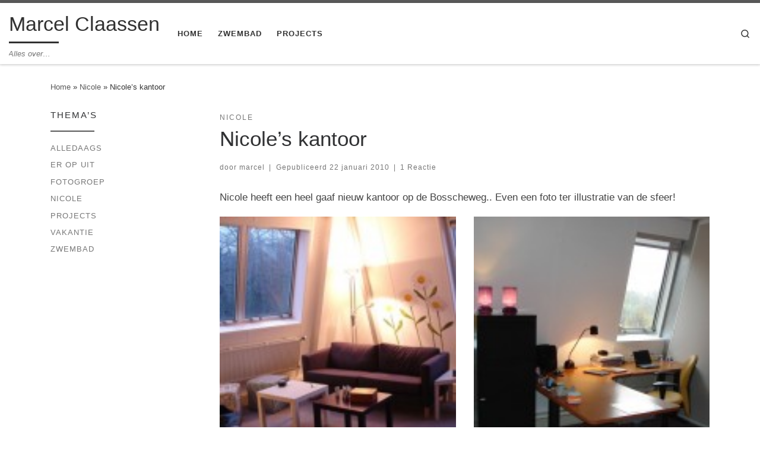

--- FILE ---
content_type: text/html; charset=UTF-8
request_url: https://marcel.duketown.com/5/
body_size: 15101
content:
<!DOCTYPE html>
<!--[if IE 7]>
<html class="ie ie7" lang="nl-NL" prefix="og: https://ogp.me/ns#">
<![endif]-->
<!--[if IE 8]>
<html class="ie ie8" lang="nl-NL" prefix="og: https://ogp.me/ns#">
<![endif]-->
<!--[if !(IE 7) | !(IE 8)  ]><!-->
<html lang="nl-NL" prefix="og: https://ogp.me/ns#" class="no-js">
<!--<![endif]-->
  <head>
  <meta charset="UTF-8" />
  <meta http-equiv="X-UA-Compatible" content="IE=EDGE" />
  <meta name="viewport" content="width=device-width, initial-scale=1.0" />
  <link rel="profile"  href="https://gmpg.org/xfn/11" />
  <link rel="pingback" href="https://marcel.duketown.com/xmlrpc.php" />
<script>(function(html){html.className = html.className.replace(/\bno-js\b/,'js')})(document.documentElement);</script>

<!-- Search Engine Optimization door Rank Math - https://rankmath.com/ -->
<title>Nicole&#039;s kantoor - Marcel Claassen</title>
<meta name="description" content="Nicole heeft een heel gaaf nieuw kantoor op de Bosscheweg.. Even een foto ter illustratie van de sfeer!"/>
<meta name="robots" content="index, follow, max-snippet:-1, max-video-preview:-1, max-image-preview:large"/>
<link rel="canonical" href="https://marcel.duketown.com/5/" />
<meta property="og:locale" content="nl_NL" />
<meta property="og:type" content="article" />
<meta property="og:title" content="Nicole&#039;s kantoor - Marcel Claassen" />
<meta property="og:description" content="Nicole heeft een heel gaaf nieuw kantoor op de Bosscheweg.. Even een foto ter illustratie van de sfeer!" />
<meta property="og:url" content="https://marcel.duketown.com/5/" />
<meta property="og:site_name" content="Marcel Claassen" />
<meta property="article:section" content="Nicole" />
<meta property="og:updated_time" content="2011-12-06T14:54:40+01:00" />
<meta property="article:published_time" content="2010-01-22T18:03:30+01:00" />
<meta property="article:modified_time" content="2011-12-06T14:54:40+01:00" />
<meta name="twitter:card" content="summary_large_image" />
<meta name="twitter:title" content="Nicole&#039;s kantoor - Marcel Claassen" />
<meta name="twitter:description" content="Nicole heeft een heel gaaf nieuw kantoor op de Bosscheweg.. Even een foto ter illustratie van de sfeer!" />
<meta name="twitter:label1" content="Geschreven door" />
<meta name="twitter:data1" content="marcel" />
<meta name="twitter:label2" content="Tijd om te lezen" />
<meta name="twitter:data2" content="Minder dan een minuut" />
<script type="application/ld+json" class="rank-math-schema">{"@context":"https://schema.org","@graph":[{"@type":["Person","Organization"],"@id":"https://marcel.duketown.com/#person","name":"marcel"},{"@type":"WebSite","@id":"https://marcel.duketown.com/#website","url":"https://marcel.duketown.com","name":"marcel","publisher":{"@id":"https://marcel.duketown.com/#person"},"inLanguage":"nl-NL"},{"@type":"WebPage","@id":"https://marcel.duketown.com/5/#webpage","url":"https://marcel.duketown.com/5/","name":"Nicole&#039;s kantoor - Marcel Claassen","datePublished":"2010-01-22T18:03:30+01:00","dateModified":"2011-12-06T14:54:40+01:00","isPartOf":{"@id":"https://marcel.duketown.com/#website"},"inLanguage":"nl-NL"},{"@type":"Person","@id":"https://marcel.duketown.com/author/admin/","name":"marcel","url":"https://marcel.duketown.com/author/admin/","image":{"@type":"ImageObject","@id":"https://secure.gravatar.com/avatar/31c050d89c7c852e0dab6f9920e33a3401b29d64265b12813872e16faecaa7c9?s=96&amp;d=mm&amp;r=g","url":"https://secure.gravatar.com/avatar/31c050d89c7c852e0dab6f9920e33a3401b29d64265b12813872e16faecaa7c9?s=96&amp;d=mm&amp;r=g","caption":"marcel","inLanguage":"nl-NL"}},{"@type":"BlogPosting","headline":"Nicole&#039;s kantoor - Marcel Claassen","datePublished":"2010-01-22T18:03:30+01:00","dateModified":"2011-12-06T14:54:40+01:00","articleSection":"Nicole","author":{"@id":"https://marcel.duketown.com/author/admin/","name":"marcel"},"publisher":{"@id":"https://marcel.duketown.com/#person"},"description":"Nicole heeft een heel gaaf nieuw kantoor op de Bosscheweg.. Even een foto ter illustratie van de sfeer!","name":"Nicole&#039;s kantoor - Marcel Claassen","@id":"https://marcel.duketown.com/5/#richSnippet","isPartOf":{"@id":"https://marcel.duketown.com/5/#webpage"},"inLanguage":"nl-NL","mainEntityOfPage":{"@id":"https://marcel.duketown.com/5/#webpage"}}]}</script>
<!-- /Rank Math WordPress SEO plugin -->

<link rel="alternate" type="application/rss+xml" title="Marcel Claassen &raquo; feed" href="https://marcel.duketown.com/feed/" />
<link rel="alternate" type="application/rss+xml" title="Marcel Claassen &raquo; reacties feed" href="https://marcel.duketown.com/comments/feed/" />
<link rel="alternate" type="application/rss+xml" title="Marcel Claassen &raquo; Nicole&#8217;s kantoor reacties feed" href="https://marcel.duketown.com/5/feed/" />
<link rel="alternate" title="oEmbed (JSON)" type="application/json+oembed" href="https://marcel.duketown.com/wp-json/oembed/1.0/embed?url=https%3A%2F%2Fmarcel.duketown.com%2F5%2F" />
<link rel="alternate" title="oEmbed (XML)" type="text/xml+oembed" href="https://marcel.duketown.com/wp-json/oembed/1.0/embed?url=https%3A%2F%2Fmarcel.duketown.com%2F5%2F&#038;format=xml" />
		<!-- This site uses the Google Analytics by ExactMetrics plugin v8.11.1 - Using Analytics tracking - https://www.exactmetrics.com/ -->
							<script src="//www.googletagmanager.com/gtag/js?id=G-YTG23JVVGS"  data-cfasync="false" data-wpfc-render="false" async></script>
			<script data-cfasync="false" data-wpfc-render="false">
				var em_version = '8.11.1';
				var em_track_user = true;
				var em_no_track_reason = '';
								var ExactMetricsDefaultLocations = {"page_location":"https:\/\/marcel.duketown.com\/5\/"};
								if ( typeof ExactMetricsPrivacyGuardFilter === 'function' ) {
					var ExactMetricsLocations = (typeof ExactMetricsExcludeQuery === 'object') ? ExactMetricsPrivacyGuardFilter( ExactMetricsExcludeQuery ) : ExactMetricsPrivacyGuardFilter( ExactMetricsDefaultLocations );
				} else {
					var ExactMetricsLocations = (typeof ExactMetricsExcludeQuery === 'object') ? ExactMetricsExcludeQuery : ExactMetricsDefaultLocations;
				}

								var disableStrs = [
										'ga-disable-G-YTG23JVVGS',
									];

				/* Function to detect opted out users */
				function __gtagTrackerIsOptedOut() {
					for (var index = 0; index < disableStrs.length; index++) {
						if (document.cookie.indexOf(disableStrs[index] + '=true') > -1) {
							return true;
						}
					}

					return false;
				}

				/* Disable tracking if the opt-out cookie exists. */
				if (__gtagTrackerIsOptedOut()) {
					for (var index = 0; index < disableStrs.length; index++) {
						window[disableStrs[index]] = true;
					}
				}

				/* Opt-out function */
				function __gtagTrackerOptout() {
					for (var index = 0; index < disableStrs.length; index++) {
						document.cookie = disableStrs[index] + '=true; expires=Thu, 31 Dec 2099 23:59:59 UTC; path=/';
						window[disableStrs[index]] = true;
					}
				}

				if ('undefined' === typeof gaOptout) {
					function gaOptout() {
						__gtagTrackerOptout();
					}
				}
								window.dataLayer = window.dataLayer || [];

				window.ExactMetricsDualTracker = {
					helpers: {},
					trackers: {},
				};
				if (em_track_user) {
					function __gtagDataLayer() {
						dataLayer.push(arguments);
					}

					function __gtagTracker(type, name, parameters) {
						if (!parameters) {
							parameters = {};
						}

						if (parameters.send_to) {
							__gtagDataLayer.apply(null, arguments);
							return;
						}

						if (type === 'event') {
														parameters.send_to = exactmetrics_frontend.v4_id;
							var hookName = name;
							if (typeof parameters['event_category'] !== 'undefined') {
								hookName = parameters['event_category'] + ':' + name;
							}

							if (typeof ExactMetricsDualTracker.trackers[hookName] !== 'undefined') {
								ExactMetricsDualTracker.trackers[hookName](parameters);
							} else {
								__gtagDataLayer('event', name, parameters);
							}
							
						} else {
							__gtagDataLayer.apply(null, arguments);
						}
					}

					__gtagTracker('js', new Date());
					__gtagTracker('set', {
						'developer_id.dNDMyYj': true,
											});
					if ( ExactMetricsLocations.page_location ) {
						__gtagTracker('set', ExactMetricsLocations);
					}
										__gtagTracker('config', 'G-YTG23JVVGS', {"forceSSL":"true"} );
										window.gtag = __gtagTracker;										(function () {
						/* https://developers.google.com/analytics/devguides/collection/analyticsjs/ */
						/* ga and __gaTracker compatibility shim. */
						var noopfn = function () {
							return null;
						};
						var newtracker = function () {
							return new Tracker();
						};
						var Tracker = function () {
							return null;
						};
						var p = Tracker.prototype;
						p.get = noopfn;
						p.set = noopfn;
						p.send = function () {
							var args = Array.prototype.slice.call(arguments);
							args.unshift('send');
							__gaTracker.apply(null, args);
						};
						var __gaTracker = function () {
							var len = arguments.length;
							if (len === 0) {
								return;
							}
							var f = arguments[len - 1];
							if (typeof f !== 'object' || f === null || typeof f.hitCallback !== 'function') {
								if ('send' === arguments[0]) {
									var hitConverted, hitObject = false, action;
									if ('event' === arguments[1]) {
										if ('undefined' !== typeof arguments[3]) {
											hitObject = {
												'eventAction': arguments[3],
												'eventCategory': arguments[2],
												'eventLabel': arguments[4],
												'value': arguments[5] ? arguments[5] : 1,
											}
										}
									}
									if ('pageview' === arguments[1]) {
										if ('undefined' !== typeof arguments[2]) {
											hitObject = {
												'eventAction': 'page_view',
												'page_path': arguments[2],
											}
										}
									}
									if (typeof arguments[2] === 'object') {
										hitObject = arguments[2];
									}
									if (typeof arguments[5] === 'object') {
										Object.assign(hitObject, arguments[5]);
									}
									if ('undefined' !== typeof arguments[1].hitType) {
										hitObject = arguments[1];
										if ('pageview' === hitObject.hitType) {
											hitObject.eventAction = 'page_view';
										}
									}
									if (hitObject) {
										action = 'timing' === arguments[1].hitType ? 'timing_complete' : hitObject.eventAction;
										hitConverted = mapArgs(hitObject);
										__gtagTracker('event', action, hitConverted);
									}
								}
								return;
							}

							function mapArgs(args) {
								var arg, hit = {};
								var gaMap = {
									'eventCategory': 'event_category',
									'eventAction': 'event_action',
									'eventLabel': 'event_label',
									'eventValue': 'event_value',
									'nonInteraction': 'non_interaction',
									'timingCategory': 'event_category',
									'timingVar': 'name',
									'timingValue': 'value',
									'timingLabel': 'event_label',
									'page': 'page_path',
									'location': 'page_location',
									'title': 'page_title',
									'referrer' : 'page_referrer',
								};
								for (arg in args) {
																		if (!(!args.hasOwnProperty(arg) || !gaMap.hasOwnProperty(arg))) {
										hit[gaMap[arg]] = args[arg];
									} else {
										hit[arg] = args[arg];
									}
								}
								return hit;
							}

							try {
								f.hitCallback();
							} catch (ex) {
							}
						};
						__gaTracker.create = newtracker;
						__gaTracker.getByName = newtracker;
						__gaTracker.getAll = function () {
							return [];
						};
						__gaTracker.remove = noopfn;
						__gaTracker.loaded = true;
						window['__gaTracker'] = __gaTracker;
					})();
									} else {
										console.log("");
					(function () {
						function __gtagTracker() {
							return null;
						}

						window['__gtagTracker'] = __gtagTracker;
						window['gtag'] = __gtagTracker;
					})();
									}
			</script>
							<!-- / Google Analytics by ExactMetrics -->
		<style id='wp-img-auto-sizes-contain-inline-css'>
img:is([sizes=auto i],[sizes^="auto," i]){contain-intrinsic-size:3000px 1500px}
/*# sourceURL=wp-img-auto-sizes-contain-inline-css */
</style>
<style id='wp-emoji-styles-inline-css'>

	img.wp-smiley, img.emoji {
		display: inline !important;
		border: none !important;
		box-shadow: none !important;
		height: 1em !important;
		width: 1em !important;
		margin: 0 0.07em !important;
		vertical-align: -0.1em !important;
		background: none !important;
		padding: 0 !important;
	}
/*# sourceURL=wp-emoji-styles-inline-css */
</style>
<link rel='stylesheet' id='wp-block-library-css' href='https://marcel.duketown.com/wp-includes/css/dist/block-library/style.min.css?ver=6.9' media='all' />
<style id='global-styles-inline-css'>
:root{--wp--preset--aspect-ratio--square: 1;--wp--preset--aspect-ratio--4-3: 4/3;--wp--preset--aspect-ratio--3-4: 3/4;--wp--preset--aspect-ratio--3-2: 3/2;--wp--preset--aspect-ratio--2-3: 2/3;--wp--preset--aspect-ratio--16-9: 16/9;--wp--preset--aspect-ratio--9-16: 9/16;--wp--preset--color--black: #000000;--wp--preset--color--cyan-bluish-gray: #abb8c3;--wp--preset--color--white: #ffffff;--wp--preset--color--pale-pink: #f78da7;--wp--preset--color--vivid-red: #cf2e2e;--wp--preset--color--luminous-vivid-orange: #ff6900;--wp--preset--color--luminous-vivid-amber: #fcb900;--wp--preset--color--light-green-cyan: #7bdcb5;--wp--preset--color--vivid-green-cyan: #00d084;--wp--preset--color--pale-cyan-blue: #8ed1fc;--wp--preset--color--vivid-cyan-blue: #0693e3;--wp--preset--color--vivid-purple: #9b51e0;--wp--preset--gradient--vivid-cyan-blue-to-vivid-purple: linear-gradient(135deg,rgb(6,147,227) 0%,rgb(155,81,224) 100%);--wp--preset--gradient--light-green-cyan-to-vivid-green-cyan: linear-gradient(135deg,rgb(122,220,180) 0%,rgb(0,208,130) 100%);--wp--preset--gradient--luminous-vivid-amber-to-luminous-vivid-orange: linear-gradient(135deg,rgb(252,185,0) 0%,rgb(255,105,0) 100%);--wp--preset--gradient--luminous-vivid-orange-to-vivid-red: linear-gradient(135deg,rgb(255,105,0) 0%,rgb(207,46,46) 100%);--wp--preset--gradient--very-light-gray-to-cyan-bluish-gray: linear-gradient(135deg,rgb(238,238,238) 0%,rgb(169,184,195) 100%);--wp--preset--gradient--cool-to-warm-spectrum: linear-gradient(135deg,rgb(74,234,220) 0%,rgb(151,120,209) 20%,rgb(207,42,186) 40%,rgb(238,44,130) 60%,rgb(251,105,98) 80%,rgb(254,248,76) 100%);--wp--preset--gradient--blush-light-purple: linear-gradient(135deg,rgb(255,206,236) 0%,rgb(152,150,240) 100%);--wp--preset--gradient--blush-bordeaux: linear-gradient(135deg,rgb(254,205,165) 0%,rgb(254,45,45) 50%,rgb(107,0,62) 100%);--wp--preset--gradient--luminous-dusk: linear-gradient(135deg,rgb(255,203,112) 0%,rgb(199,81,192) 50%,rgb(65,88,208) 100%);--wp--preset--gradient--pale-ocean: linear-gradient(135deg,rgb(255,245,203) 0%,rgb(182,227,212) 50%,rgb(51,167,181) 100%);--wp--preset--gradient--electric-grass: linear-gradient(135deg,rgb(202,248,128) 0%,rgb(113,206,126) 100%);--wp--preset--gradient--midnight: linear-gradient(135deg,rgb(2,3,129) 0%,rgb(40,116,252) 100%);--wp--preset--font-size--small: 13px;--wp--preset--font-size--medium: 20px;--wp--preset--font-size--large: 36px;--wp--preset--font-size--x-large: 42px;--wp--preset--spacing--20: 0.44rem;--wp--preset--spacing--30: 0.67rem;--wp--preset--spacing--40: 1rem;--wp--preset--spacing--50: 1.5rem;--wp--preset--spacing--60: 2.25rem;--wp--preset--spacing--70: 3.38rem;--wp--preset--spacing--80: 5.06rem;--wp--preset--shadow--natural: 6px 6px 9px rgba(0, 0, 0, 0.2);--wp--preset--shadow--deep: 12px 12px 50px rgba(0, 0, 0, 0.4);--wp--preset--shadow--sharp: 6px 6px 0px rgba(0, 0, 0, 0.2);--wp--preset--shadow--outlined: 6px 6px 0px -3px rgb(255, 255, 255), 6px 6px rgb(0, 0, 0);--wp--preset--shadow--crisp: 6px 6px 0px rgb(0, 0, 0);}:where(.is-layout-flex){gap: 0.5em;}:where(.is-layout-grid){gap: 0.5em;}body .is-layout-flex{display: flex;}.is-layout-flex{flex-wrap: wrap;align-items: center;}.is-layout-flex > :is(*, div){margin: 0;}body .is-layout-grid{display: grid;}.is-layout-grid > :is(*, div){margin: 0;}:where(.wp-block-columns.is-layout-flex){gap: 2em;}:where(.wp-block-columns.is-layout-grid){gap: 2em;}:where(.wp-block-post-template.is-layout-flex){gap: 1.25em;}:where(.wp-block-post-template.is-layout-grid){gap: 1.25em;}.has-black-color{color: var(--wp--preset--color--black) !important;}.has-cyan-bluish-gray-color{color: var(--wp--preset--color--cyan-bluish-gray) !important;}.has-white-color{color: var(--wp--preset--color--white) !important;}.has-pale-pink-color{color: var(--wp--preset--color--pale-pink) !important;}.has-vivid-red-color{color: var(--wp--preset--color--vivid-red) !important;}.has-luminous-vivid-orange-color{color: var(--wp--preset--color--luminous-vivid-orange) !important;}.has-luminous-vivid-amber-color{color: var(--wp--preset--color--luminous-vivid-amber) !important;}.has-light-green-cyan-color{color: var(--wp--preset--color--light-green-cyan) !important;}.has-vivid-green-cyan-color{color: var(--wp--preset--color--vivid-green-cyan) !important;}.has-pale-cyan-blue-color{color: var(--wp--preset--color--pale-cyan-blue) !important;}.has-vivid-cyan-blue-color{color: var(--wp--preset--color--vivid-cyan-blue) !important;}.has-vivid-purple-color{color: var(--wp--preset--color--vivid-purple) !important;}.has-black-background-color{background-color: var(--wp--preset--color--black) !important;}.has-cyan-bluish-gray-background-color{background-color: var(--wp--preset--color--cyan-bluish-gray) !important;}.has-white-background-color{background-color: var(--wp--preset--color--white) !important;}.has-pale-pink-background-color{background-color: var(--wp--preset--color--pale-pink) !important;}.has-vivid-red-background-color{background-color: var(--wp--preset--color--vivid-red) !important;}.has-luminous-vivid-orange-background-color{background-color: var(--wp--preset--color--luminous-vivid-orange) !important;}.has-luminous-vivid-amber-background-color{background-color: var(--wp--preset--color--luminous-vivid-amber) !important;}.has-light-green-cyan-background-color{background-color: var(--wp--preset--color--light-green-cyan) !important;}.has-vivid-green-cyan-background-color{background-color: var(--wp--preset--color--vivid-green-cyan) !important;}.has-pale-cyan-blue-background-color{background-color: var(--wp--preset--color--pale-cyan-blue) !important;}.has-vivid-cyan-blue-background-color{background-color: var(--wp--preset--color--vivid-cyan-blue) !important;}.has-vivid-purple-background-color{background-color: var(--wp--preset--color--vivid-purple) !important;}.has-black-border-color{border-color: var(--wp--preset--color--black) !important;}.has-cyan-bluish-gray-border-color{border-color: var(--wp--preset--color--cyan-bluish-gray) !important;}.has-white-border-color{border-color: var(--wp--preset--color--white) !important;}.has-pale-pink-border-color{border-color: var(--wp--preset--color--pale-pink) !important;}.has-vivid-red-border-color{border-color: var(--wp--preset--color--vivid-red) !important;}.has-luminous-vivid-orange-border-color{border-color: var(--wp--preset--color--luminous-vivid-orange) !important;}.has-luminous-vivid-amber-border-color{border-color: var(--wp--preset--color--luminous-vivid-amber) !important;}.has-light-green-cyan-border-color{border-color: var(--wp--preset--color--light-green-cyan) !important;}.has-vivid-green-cyan-border-color{border-color: var(--wp--preset--color--vivid-green-cyan) !important;}.has-pale-cyan-blue-border-color{border-color: var(--wp--preset--color--pale-cyan-blue) !important;}.has-vivid-cyan-blue-border-color{border-color: var(--wp--preset--color--vivid-cyan-blue) !important;}.has-vivid-purple-border-color{border-color: var(--wp--preset--color--vivid-purple) !important;}.has-vivid-cyan-blue-to-vivid-purple-gradient-background{background: var(--wp--preset--gradient--vivid-cyan-blue-to-vivid-purple) !important;}.has-light-green-cyan-to-vivid-green-cyan-gradient-background{background: var(--wp--preset--gradient--light-green-cyan-to-vivid-green-cyan) !important;}.has-luminous-vivid-amber-to-luminous-vivid-orange-gradient-background{background: var(--wp--preset--gradient--luminous-vivid-amber-to-luminous-vivid-orange) !important;}.has-luminous-vivid-orange-to-vivid-red-gradient-background{background: var(--wp--preset--gradient--luminous-vivid-orange-to-vivid-red) !important;}.has-very-light-gray-to-cyan-bluish-gray-gradient-background{background: var(--wp--preset--gradient--very-light-gray-to-cyan-bluish-gray) !important;}.has-cool-to-warm-spectrum-gradient-background{background: var(--wp--preset--gradient--cool-to-warm-spectrum) !important;}.has-blush-light-purple-gradient-background{background: var(--wp--preset--gradient--blush-light-purple) !important;}.has-blush-bordeaux-gradient-background{background: var(--wp--preset--gradient--blush-bordeaux) !important;}.has-luminous-dusk-gradient-background{background: var(--wp--preset--gradient--luminous-dusk) !important;}.has-pale-ocean-gradient-background{background: var(--wp--preset--gradient--pale-ocean) !important;}.has-electric-grass-gradient-background{background: var(--wp--preset--gradient--electric-grass) !important;}.has-midnight-gradient-background{background: var(--wp--preset--gradient--midnight) !important;}.has-small-font-size{font-size: var(--wp--preset--font-size--small) !important;}.has-medium-font-size{font-size: var(--wp--preset--font-size--medium) !important;}.has-large-font-size{font-size: var(--wp--preset--font-size--large) !important;}.has-x-large-font-size{font-size: var(--wp--preset--font-size--x-large) !important;}
/*# sourceURL=global-styles-inline-css */
</style>

<style id='classic-theme-styles-inline-css'>
/*! This file is auto-generated */
.wp-block-button__link{color:#fff;background-color:#32373c;border-radius:9999px;box-shadow:none;text-decoration:none;padding:calc(.667em + 2px) calc(1.333em + 2px);font-size:1.125em}.wp-block-file__button{background:#32373c;color:#fff;text-decoration:none}
/*# sourceURL=/wp-includes/css/classic-themes.min.css */
</style>
<link rel='stylesheet' id='clipboard-css-css' href='https://marcel.duketown.com/wp-content/plugins/copy-code-to-clipboard/css/clipboard-css.css?ver=6.9' media='all' />
<link rel='stylesheet' id='customizr-main-css' href='https://marcel.duketown.com/wp-content/themes/customizr/assets/front/css/style.min.css?ver=4.4.24' media='all' />
<style id='customizr-main-inline-css'>
::-moz-selection{background-color:#5A5A5A}::selection{background-color:#5A5A5A}a,.btn-skin:active,.btn-skin:focus,.btn-skin:hover,.btn-skin.inverted,.grid-container__classic .post-type__icon,.post-type__icon:hover .icn-format,.grid-container__classic .post-type__icon:hover .icn-format,[class*='grid-container__'] .entry-title a.czr-title:hover,input[type=checkbox]:checked::before{color:#5A5A5A}.czr-css-loader > div ,.btn-skin,.btn-skin:active,.btn-skin:focus,.btn-skin:hover,.btn-skin-h-dark,.btn-skin-h-dark.inverted:active,.btn-skin-h-dark.inverted:focus,.btn-skin-h-dark.inverted:hover{border-color:#5A5A5A}.tc-header.border-top{border-top-color:#5A5A5A}[class*='grid-container__'] .entry-title a:hover::after,.grid-container__classic .post-type__icon,.btn-skin,.btn-skin.inverted:active,.btn-skin.inverted:focus,.btn-skin.inverted:hover,.btn-skin-h-dark,.btn-skin-h-dark.inverted:active,.btn-skin-h-dark.inverted:focus,.btn-skin-h-dark.inverted:hover,.sidebar .widget-title::after,input[type=radio]:checked::before{background-color:#5A5A5A}.btn-skin-light:active,.btn-skin-light:focus,.btn-skin-light:hover,.btn-skin-light.inverted{color:#808080}input:not([type='submit']):not([type='button']):not([type='number']):not([type='checkbox']):not([type='radio']):focus,textarea:focus,.btn-skin-light,.btn-skin-light.inverted,.btn-skin-light:active,.btn-skin-light:focus,.btn-skin-light:hover,.btn-skin-light.inverted:active,.btn-skin-light.inverted:focus,.btn-skin-light.inverted:hover{border-color:#808080}.btn-skin-light,.btn-skin-light.inverted:active,.btn-skin-light.inverted:focus,.btn-skin-light.inverted:hover{background-color:#808080}.btn-skin-lightest:active,.btn-skin-lightest:focus,.btn-skin-lightest:hover,.btn-skin-lightest.inverted{color:#8d8d8d}.btn-skin-lightest,.btn-skin-lightest.inverted,.btn-skin-lightest:active,.btn-skin-lightest:focus,.btn-skin-lightest:hover,.btn-skin-lightest.inverted:active,.btn-skin-lightest.inverted:focus,.btn-skin-lightest.inverted:hover{border-color:#8d8d8d}.btn-skin-lightest,.btn-skin-lightest.inverted:active,.btn-skin-lightest.inverted:focus,.btn-skin-lightest.inverted:hover{background-color:#8d8d8d}.pagination,a:hover,a:focus,a:active,.btn-skin-dark:active,.btn-skin-dark:focus,.btn-skin-dark:hover,.btn-skin-dark.inverted,.btn-skin-dark-oh:active,.btn-skin-dark-oh:focus,.btn-skin-dark-oh:hover,.post-info a:not(.btn):hover,.grid-container__classic .post-type__icon .icn-format,[class*='grid-container__'] .hover .entry-title a,.widget-area a:not(.btn):hover,a.czr-format-link:hover,.format-link.hover a.czr-format-link,button[type=submit]:hover,button[type=submit]:active,button[type=submit]:focus,input[type=submit]:hover,input[type=submit]:active,input[type=submit]:focus,.tabs .nav-link:hover,.tabs .nav-link.active,.tabs .nav-link.active:hover,.tabs .nav-link.active:focus{color:#3b3b3b}.grid-container__classic.tc-grid-border .grid__item,.btn-skin-dark,.btn-skin-dark.inverted,button[type=submit],input[type=submit],.btn-skin-dark:active,.btn-skin-dark:focus,.btn-skin-dark:hover,.btn-skin-dark.inverted:active,.btn-skin-dark.inverted:focus,.btn-skin-dark.inverted:hover,.btn-skin-h-dark:active,.btn-skin-h-dark:focus,.btn-skin-h-dark:hover,.btn-skin-h-dark.inverted,.btn-skin-h-dark.inverted,.btn-skin-h-dark.inverted,.btn-skin-dark-oh:active,.btn-skin-dark-oh:focus,.btn-skin-dark-oh:hover,.btn-skin-dark-oh.inverted:active,.btn-skin-dark-oh.inverted:focus,.btn-skin-dark-oh.inverted:hover,button[type=submit]:hover,button[type=submit]:active,button[type=submit]:focus,input[type=submit]:hover,input[type=submit]:active,input[type=submit]:focus{border-color:#3b3b3b}.btn-skin-dark,.btn-skin-dark.inverted:active,.btn-skin-dark.inverted:focus,.btn-skin-dark.inverted:hover,.btn-skin-h-dark:active,.btn-skin-h-dark:focus,.btn-skin-h-dark:hover,.btn-skin-h-dark.inverted,.btn-skin-h-dark.inverted,.btn-skin-h-dark.inverted,.btn-skin-dark-oh.inverted:active,.btn-skin-dark-oh.inverted:focus,.btn-skin-dark-oh.inverted:hover,.grid-container__classic .post-type__icon:hover,button[type=submit],input[type=submit],.czr-link-hover-underline .widgets-list-layout-links a:not(.btn)::before,.czr-link-hover-underline .widget_archive a:not(.btn)::before,.czr-link-hover-underline .widget_nav_menu a:not(.btn)::before,.czr-link-hover-underline .widget_rss ul a:not(.btn)::before,.czr-link-hover-underline .widget_recent_entries a:not(.btn)::before,.czr-link-hover-underline .widget_categories a:not(.btn)::before,.czr-link-hover-underline .widget_meta a:not(.btn)::before,.czr-link-hover-underline .widget_recent_comments a:not(.btn)::before,.czr-link-hover-underline .widget_pages a:not(.btn)::before,.czr-link-hover-underline .widget_calendar a:not(.btn)::before,[class*='grid-container__'] .hover .entry-title a::after,a.czr-format-link::before,.comment-author a::before,.comment-link::before,.tabs .nav-link.active::before{background-color:#3b3b3b}.btn-skin-dark-shaded:active,.btn-skin-dark-shaded:focus,.btn-skin-dark-shaded:hover,.btn-skin-dark-shaded.inverted{background-color:rgba(59,59,59,0.2)}.btn-skin-dark-shaded,.btn-skin-dark-shaded.inverted:active,.btn-skin-dark-shaded.inverted:focus,.btn-skin-dark-shaded.inverted:hover{background-color:rgba(59,59,59,0.8)}.navbar-brand,.header-tagline,h1,h2,h3,.tc-dropcap { font-family : 'Helvetica Neue','Helvetica','Arial','sans-serif'; }
body { font-family : 'Helvetica Neue','Helvetica','Arial','sans-serif'; }

              body {
                font-size : 0.88rem;
                line-height : 1.5em;
              }

.tc-header.border-top { border-top-width: 5px; border-top-style: solid }
              .sticky-enabled .czr-shrink-on .navbar-brand-sitename {
                font-size: 0.8em;
                opacity: 0.8;
              }
/*# sourceURL=customizr-main-inline-css */
</style>
<script src="https://marcel.duketown.com/wp-content/plugins/google-analytics-dashboard-for-wp/assets/js/frontend-gtag.min.js?ver=8.11.1" id="exactmetrics-frontend-script-js" async data-wp-strategy="async"></script>
<script data-cfasync="false" data-wpfc-render="false" id='exactmetrics-frontend-script-js-extra'>var exactmetrics_frontend = {"js_events_tracking":"true","download_extensions":"zip,ra,mp,avi,flv,mpeg,pdf,doc,ppt,xls,jp,png,gif,tiff,bmp,txt","inbound_paths":"[{\"path\":\"\\\/go\\\/\",\"label\":\"affiliate\"},{\"path\":\"\\\/recommend\\\/\",\"label\":\"affiliate\"}]","home_url":"https:\/\/marcel.duketown.com","hash_tracking":"false","v4_id":"G-YTG23JVVGS"};</script>
<script src="https://marcel.duketown.com/wp-includes/js/jquery/jquery.min.js?ver=3.7.1" id="jquery-core-js"></script>
<script src="https://marcel.duketown.com/wp-includes/js/jquery/jquery-migrate.min.js?ver=3.4.1" id="jquery-migrate-js"></script>
<script src="https://marcel.duketown.com/wp-includes/js/clipboard.min.js?ver=6.9" id="clipboard-js-js"></script>
<script id="copy_code_script-js-extra">
var copyScript = {"copy_text_label":"","copied_text_label":"","copy_text_label_safari":"","copy_text_label_other_browser":"","copy_button_background":"","copy_button_text_color":""};
//# sourceURL=copy_code_script-js-extra
</script>
<script src="https://marcel.duketown.com/wp-content/plugins/copy-code-to-clipboard/js/copy_code_script.js?ver=6.9" id="copy_code_script-js"></script>
<script src="https://marcel.duketown.com/wp-content/plugins/wp-hide-post/public/js/wp-hide-post-public.js?ver=2.0.10" id="wp-hide-post-js"></script>
<script src="https://marcel.duketown.com/wp-content/themes/customizr/assets/front/js/libs/modernizr.min.js?ver=4.4.24" id="modernizr-js"></script>
<script src="https://marcel.duketown.com/wp-includes/js/underscore.min.js?ver=1.13.7" id="underscore-js"></script>
<script id="tc-scripts-js-extra">
var CZRParams = {"assetsPath":"https://marcel.duketown.com/wp-content/themes/customizr/assets/front/","mainScriptUrl":"https://marcel.duketown.com/wp-content/themes/customizr/assets/front/js/tc-scripts.min.js?4.4.24","deferFontAwesome":"1","fontAwesomeUrl":"https://marcel.duketown.com/wp-content/themes/customizr/assets/shared/fonts/fa/css/fontawesome-all.min.css?4.4.24","_disabled":[],"centerSliderImg":"1","isLightBoxEnabled":"1","SmoothScroll":{"Enabled":true,"Options":{"touchpadSupport":false}},"isAnchorScrollEnabled":"1","anchorSmoothScrollExclude":{"simple":["[class*=edd]",".carousel-control","[data-toggle=\"modal\"]","[data-toggle=\"dropdown\"]","[data-toggle=\"czr-dropdown\"]","[data-toggle=\"tooltip\"]","[data-toggle=\"popover\"]","[data-toggle=\"collapse\"]","[data-toggle=\"czr-collapse\"]","[data-toggle=\"tab\"]","[data-toggle=\"pill\"]","[data-toggle=\"czr-pill\"]","[class*=upme]","[class*=um-]"],"deep":{"classes":[],"ids":[]}},"timerOnScrollAllBrowsers":"1","centerAllImg":"1","HasComments":"1","LoadModernizr":"1","stickyHeader":"1","extLinksStyle":"","extLinksTargetExt":"","extLinksSkipSelectors":{"classes":["btn","button"],"ids":[]},"dropcapEnabled":"","dropcapWhere":{"post":"","page":""},"dropcapMinWords":"50","dropcapSkipSelectors":{"tags":["IMG","IFRAME","H1","H2","H3","H4","H5","H6","BLOCKQUOTE","UL","OL"],"classes":["btn"],"id":[]},"imgSmartLoadEnabled":"","imgSmartLoadOpts":{"parentSelectors":["[class*=grid-container], .article-container",".__before_main_wrapper",".widget-front",".post-related-articles",".tc-singular-thumbnail-wrapper",".sek-module-inner"],"opts":{"excludeImg":[".tc-holder-img"]}},"imgSmartLoadsForSliders":"","pluginCompats":[],"isWPMobile":"","menuStickyUserSettings":{"desktop":"stick_up","mobile":"stick_up"},"adminAjaxUrl":"https://marcel.duketown.com/wp-admin/admin-ajax.php","ajaxUrl":"https://marcel.duketown.com/?czrajax=1","frontNonce":{"id":"CZRFrontNonce","handle":"75821cf919"},"isDevMode":"","isModernStyle":"1","i18n":{"Permanently dismiss":"Permanent negeren"},"frontNotifications":{"welcome":{"enabled":false,"content":"","dismissAction":"dismiss_welcome_note_front"}},"preloadGfonts":"1","googleFonts":null,"version":"4.4.24"};
//# sourceURL=tc-scripts-js-extra
</script>
<script src="https://marcel.duketown.com/wp-content/themes/customizr/assets/front/js/tc-scripts.min.js?ver=4.4.24" id="tc-scripts-js" defer></script>
<link rel="https://api.w.org/" href="https://marcel.duketown.com/wp-json/" /><link rel="alternate" title="JSON" type="application/json" href="https://marcel.duketown.com/wp-json/wp/v2/posts/5" /><link rel="EditURI" type="application/rsd+xml" title="RSD" href="https://marcel.duketown.com/xmlrpc.php?rsd" />
<meta name="generator" content="WordPress 6.9" />
<link rel='shortlink' href='https://marcel.duketown.com/?p=5' />
              <link rel="preload" as="font" type="font/woff2" href="https://marcel.duketown.com/wp-content/themes/customizr/assets/shared/fonts/customizr/customizr.woff2?128396981" crossorigin="anonymous"/>
            <style>.recentcomments a{display:inline !important;padding:0 !important;margin:0 !important;}</style>		<style id="wp-custom-css">
			
/* Make Carousel fade - adapt 2s to required delay */
.carousel-inner > .item {
-webkit-transition: opacity 2s ease-in-out ;
transition:         opacity 2s ease-in-out ;
}
.carousel-inner > .next.left,
.carousel-inner > .prev.right {
opacity:        1;
z-index:        1;
left:           0;
}
.carousel-inner > .active.left {
opacity:        0;
z-index:        2;
left:           0;
}
.carousel-inner > .active.right {
opacity:        0;
z-index:        2;
left:           0;
}
 
/* remove previous/next arrows from home page only */
.home .carousel-control {
display:        none ;
}

/* Example move to bottom-left */
.carousel-caption .btn {
    margin-top: 0px;
}
.carousel-caption {
border-radius: 10px;
padding: 2%;
top:        100px;      /* 0px is top of element */
left:       -5%;       /* 0% is left of element */
}

/* Remove the "Category Archives caption in a category page */
header.archive-header {display: none;}		</style>
		</head>

  <body class="wp-singular post-template-default single single-post postid-5 single-format-standard wp-embed-responsive wp-theme-customizr czr-link-hover-underline header-skin-light footer-skin-dark czr-l-sidebar tc-center-images czr-full-layout customizr-4-4-24">
          <a class="screen-reader-text skip-link" href="#content">Ga naar inhoud</a>
    
    
    <div id="tc-page-wrap" class="">

      <header class="tpnav-header__header tc-header sl-logo_left sticky-brand-shrink-on sticky-transparent border-top czr-submenu-fade czr-submenu-move" >
        <div class="primary-navbar__wrapper d-none d-lg-block has-horizontal-menu desktop-sticky" >
  <div class="container-fluid">
    <div class="row align-items-center flex-row primary-navbar__row">
      <div class="branding__container col col-auto" >
  <div class="branding align-items-center flex-column ">
    <div class="branding-row d-flex flex-row align-items-center align-self-start">
      <span class="navbar-brand col-auto " >
    <a class="navbar-brand-sitename  czr-underline" href="https://marcel.duketown.com/">
    <span>Marcel Claassen</span>
  </a>
</span>
      </div>
    <span class="header-tagline " >
  Alles over&#8230;</span>

  </div>
</div>
      <div class="primary-nav__container justify-content-lg-around col col-lg-auto flex-lg-column" >
  <div class="primary-nav__wrapper flex-lg-row align-items-center justify-content-end">
              <nav class="primary-nav__nav col" id="primary-nav">
          <div class="nav__menu-wrapper primary-nav__menu-wrapper justify-content-start czr-open-on-hover" >
<ul id="main-menu" class="primary-nav__menu regular-nav nav__menu nav"><li id="menu-item-374" class="menu-item menu-item-type-custom menu-item-object-custom menu-item-home menu-item-374"><a href="http://marcel.duketown.com/" class="nav__link"><span class="nav__title">Home</span></a></li>
<li id="menu-item-424" class="menu-item menu-item-type-taxonomy menu-item-object-category menu-item-424"><a href="https://marcel.duketown.com/category/zwembad/" class="nav__link"><span class="nav__title">Zwembad</span></a></li>
<li id="menu-item-518" class="menu-item menu-item-type-taxonomy menu-item-object-category menu-item-518"><a href="https://marcel.duketown.com/category/projects/" class="nav__link"><span class="nav__title">Projects</span></a></li>
</ul></div>        </nav>
    <div class="primary-nav__utils nav__utils col-auto" >
    <ul class="nav utils flex-row flex-nowrap regular-nav">
      <li class="nav__search " >
  <a href="#" class="search-toggle_btn icn-search czr-overlay-toggle_btn"  aria-expanded="false"><span class="sr-only">Search</span></a>
        <div class="czr-search-expand">
      <div class="czr-search-expand-inner"><div class="search-form__container " >
  <form action="https://marcel.duketown.com/" method="get" class="czr-form search-form">
    <div class="form-group czr-focus">
            <label for="s-697a0a448b0ed" id="lsearch-697a0a448b0ed">
        <span class="screen-reader-text">Zoeken</span>
        <input id="s-697a0a448b0ed" class="form-control czr-search-field" name="s" type="search" value="" aria-describedby="lsearch-697a0a448b0ed" placeholder="Zoeken &hellip;">
      </label>
      <button type="submit" class="button"><i class="icn-search"></i><span class="screen-reader-text">Zoeken &hellip;</span></button>
    </div>
  </form>
</div></div>
    </div>
    </li>
    </ul>
</div>  </div>
</div>
    </div>
  </div>
</div>    <div class="mobile-navbar__wrapper d-lg-none mobile-sticky" >
    <div class="branding__container justify-content-between align-items-center container-fluid" >
  <div class="branding flex-column">
    <div class="branding-row d-flex align-self-start flex-row align-items-center">
      <span class="navbar-brand col-auto " >
    <a class="navbar-brand-sitename  czr-underline" href="https://marcel.duketown.com/">
    <span>Marcel Claassen</span>
  </a>
</span>
    </div>
    <span class="header-tagline col col-auto" >
  Alles over&#8230;</span>

  </div>
  <div class="mobile-utils__wrapper nav__utils regular-nav">
    <ul class="nav utils row flex-row flex-nowrap">
      <li class="hamburger-toggler__container " >
  <button class="ham-toggler-menu czr-collapsed" data-toggle="czr-collapse" data-target="#mobile-nav"><span class="ham__toggler-span-wrapper"><span class="line line-1"></span><span class="line line-2"></span><span class="line line-3"></span></span><span class="screen-reader-text">Menu</span></button>
</li>
    </ul>
  </div>
</div>
<div class="mobile-nav__container " >
   <nav class="mobile-nav__nav flex-column czr-collapse" id="mobile-nav">
      <div class="mobile-nav__inner container-fluid">
      <div class="header-search__container ">
  <div class="search-form__container " >
  <form action="https://marcel.duketown.com/" method="get" class="czr-form search-form">
    <div class="form-group czr-focus">
            <label for="s-697a0a448bce1" id="lsearch-697a0a448bce1">
        <span class="screen-reader-text">Zoeken</span>
        <input id="s-697a0a448bce1" class="form-control czr-search-field" name="s" type="search" value="" aria-describedby="lsearch-697a0a448bce1" placeholder="Zoeken &hellip;">
      </label>
      <button type="submit" class="button"><i class="icn-search"></i><span class="screen-reader-text">Zoeken &hellip;</span></button>
    </div>
  </form>
</div></div><div class="nav__menu-wrapper mobile-nav__menu-wrapper czr-open-on-click" >
<ul id="mobile-nav-menu" class="mobile-nav__menu vertical-nav nav__menu flex-column nav"><li class="menu-item menu-item-type-custom menu-item-object-custom menu-item-home menu-item-374"><a href="http://marcel.duketown.com/" class="nav__link"><span class="nav__title">Home</span></a></li>
<li class="menu-item menu-item-type-taxonomy menu-item-object-category menu-item-424"><a href="https://marcel.duketown.com/category/zwembad/" class="nav__link"><span class="nav__title">Zwembad</span></a></li>
<li class="menu-item menu-item-type-taxonomy menu-item-object-category menu-item-518"><a href="https://marcel.duketown.com/category/projects/" class="nav__link"><span class="nav__title">Projects</span></a></li>
</ul></div>      </div>
  </nav>
</div></div></header>


  
    <div id="main-wrapper" class="section">

                      

          <div class="czr-hot-crumble container page-breadcrumbs" role="navigation" >
  <div class="row">
        <nav class="breadcrumbs col-12"><span class="trail-begin"><a href="https://marcel.duketown.com" title="Marcel Claassen" rel="home" class="trail-begin">Home</a></span> <span class="sep">&raquo;</span> <a href="https://marcel.duketown.com/category/nicole/" title="Nicole">Nicole</a> <span class="sep">&raquo;</span> <span class="trail-end">Nicole&#8217;s kantoor</span></nav>  </div>
</div>
          <div class="container" role="main">

            
            <div class="flex-row row column-content-wrapper">

                
                <div id="content" class="col-12 col-md-9 article-container">

                  <article id="post-5" class="post-5 post type-post status-publish format-standard category-nicole czr-hentry" >
    <header class="entry-header " >
  <div class="entry-header-inner">
                <div class="tax__container post-info entry-meta">
          <a class="tax__link" href="https://marcel.duketown.com/category/nicole/" title="Toon alle berichten in Nicole"> <span>Nicole</span> </a>        </div>
        <h1 class="entry-title">Nicole&#8217;s kantoor</h1>
        <div class="header-bottom">
      <div class="post-info">
                  <span class="entry-meta">
        <span class="author-meta">door <span class="author vcard"><span class="author_name"><a class="url fn n" href="https://marcel.duketown.com/author/admin/" title="Toon alle berichten van marcel" rel="author">marcel</a></span></span></span><span class="v-separator">|</span>Gepubliceerd <a href="https://marcel.duketown.com/2010/01/22/" title="18:03" rel="bookmark"><time class="entry-date published updated" datetime="22 januari 2010">22 januari 2010</time></a><span class="v-separator">|</span></span><a class="comments__link" data-anchor-scroll="true" href="#czr-comments" title="1 Reactie op Nicole&#8217;s kantoor" ><span>1 Reactie</span></a>      </div>
    </div>
      </div>
</header>  <div class="post-entry tc-content-inner">
    <section class="post-content entry-content " >
            <div class="czr-wp-the-content">
        <p>Nicole heeft een heel gaaf nieuw kantoor op de Bosscheweg.. Even een foto ter illustratie van de sfeer!</p>
<div id='gallery-1' class='czr-gallery row flex-row czr-gallery-style gallery galleryid-5 gallery-columns-2 gallery-size-thumbnail'><figure class='gallery-item col col-auto'>
                        <div class='gallery-icon landscape czr-gallery-icon'>
                              <a data-lb-type="grouped-gallery" title="Het zit gedeelte mag er zijn&#8230;" href=https://marcel.duketown.com/wp-content/uploads/2010/05/DSC071411.jpg class="bg-link"></a><img decoding="async" width="150" height="150" src="https://marcel.duketown.com/wp-content/uploads/2010/05/DSC071411-150x150.jpg" class="attachment-thumbnail size-thumbnail" alt="" sizes="(min-width: 1200px) 397.5px, (min-width: 992px) 330px, (min-width: 576px) 240px, calc( 50vw - 30px )" aria-describedby="gallery-1-4" />
                        </div>
                              <figcaption class='wp-caption-text gallery-caption' id='gallery-1-4'>
                              Het zit gedeelte mag er zijn&#8230;
                              </figcaption></figure><figure class='gallery-item col col-auto'>
                        <div class='gallery-icon landscape czr-gallery-icon'>
                              <a data-lb-type="grouped-gallery" title="De andere hoek uit het kantoor" href=https://marcel.duketown.com/wp-content/uploads/2010/05/DSC02408.jpg class="bg-link"></a><img decoding="async" width="150" height="150" src="https://marcel.duketown.com/wp-content/uploads/2010/05/DSC02408-150x150.jpg" class="attachment-thumbnail size-thumbnail" alt="" sizes="(min-width: 1200px) 397.5px, (min-width: 992px) 330px, (min-width: 576px) 240px, calc( 50vw - 30px )" aria-describedby="gallery-1-28" />
                        </div>
                              <figcaption class='wp-caption-text gallery-caption' id='gallery-1-28'>
                              De andere hoek uit het kantoor
                              </figcaption></figure><figure class='gallery-item col col-auto'>
                        <div class='gallery-icon landscape czr-gallery-icon'>
                              <a data-lb-type="grouped-gallery" title="Dossierkasten horen er ook bij&#8230;" href=https://marcel.duketown.com/wp-content/uploads/2010/05/DSC07140.jpg class="bg-link"></a><img decoding="async" width="150" height="150" src="https://marcel.duketown.com/wp-content/uploads/2010/05/DSC07140-150x150.jpg" class="attachment-thumbnail size-thumbnail" alt="" sizes="(min-width: 1200px) 397.5px, (min-width: 992px) 330px, (min-width: 576px) 240px, calc( 50vw - 30px )" aria-describedby="gallery-1-40" />
                        </div>
                              <figcaption class='wp-caption-text gallery-caption' id='gallery-1-40'>
                              Dossierkasten horen er ook bij&#8230;
                              </figcaption></figure><figure class='gallery-item col col-auto'>
                        <div class='gallery-icon portrait czr-gallery-icon'>
                              <a data-lb-type="grouped-gallery" title="Lampje voor de sfeer" href=https://marcel.duketown.com/wp-content/uploads/2010/05/DSC02423.jpg class="bg-link"></a><img loading="lazy" decoding="async" width="150" height="150" src="https://marcel.duketown.com/wp-content/uploads/2010/05/DSC02423-150x150.jpg" class="attachment-thumbnail size-thumbnail" alt="Lampje voor de sfeer" sizes="auto, (min-width: 1200px) 397.5px, (min-width: 992px) 330px, (min-width: 576px) 240px, calc( 50vw - 30px )" aria-describedby="gallery-1-41" />
                        </div>
                              <figcaption class='wp-caption-text gallery-caption' id='gallery-1-41'>
                              Lampje voor de sfeer
                              </figcaption></figure>
                  </div>

      </div>
      <footer class="post-footer clearfix">
                <div class="row entry-meta justify-content-between align-items-center">
                          </div>
      </footer>
    </section><!-- .entry-content -->
  </div><!-- .post-entry -->
  </article>                </div>

                
<div id="czr-comments" class="comments-area col-12 order-md-last" >
    <div id="comments" class="comments_container comments czr-comments-block">
  <section class="post-comments">
    	<div id="respond" class="comment-respond">
		<h4 id="reply-title" class="comment-reply-title">Een reactie plaatsen <small><a rel="nofollow" id="cancel-comment-reply-link" href="/5/#respond" style="display:none;">Reactie annuleren</a></small></h4><form action="https://marcel.duketown.com/wp-comments-post.php" method="post" id="commentform" class="czr-form comment-form"><p class="comment-notes"><span id="email-notes">Je e-mailadres wordt niet gepubliceerd.</span> <span class="required-field-message">Vereiste velden zijn gemarkeerd met <span class="required">*</span></span></p><p class="comment-form-comment"><label for="comment">Reactie <span class="required">*</span></label> <textarea id="comment" name="comment" cols="45" rows="8" maxlength="65525" required></textarea></p><p class="comment-form-author"><label for="author">Naam <span class="required">*</span></label> <input id="author" name="author" type="text" value="" size="30" maxlength="245" autocomplete="name" required /></p>
<p class="comment-form-email"><label for="email">E-mail <span class="required">*</span></label> <input id="email" name="email" type="email" value="" size="30" maxlength="100" aria-describedby="email-notes" autocomplete="email" required /></p>
<p class="comment-form-url"><label for="url">Site</label> <input id="url" name="url" type="url" value="" size="30" maxlength="200" autocomplete="url" /></p>
<input type="hidden" name="g-recaptcha-response" class="agr-recaptcha-response" value="" /><script>
                function wpcaptcha_captcha(){
                    grecaptcha.execute("6LfdAKonAAAAAM2SdhS-6HZIvOk4lBRDerWvip0w", {action: "submit"}).then(function(token) {
                        var captchas = document.querySelectorAll(".agr-recaptcha-response");
                        captchas.forEach(function(captcha) {
                            captcha.value = token;
                        });
                    });
                }
                </script><script src='https://www.google.com/recaptcha/api.js?onload=wpcaptcha_captcha&render=6LfdAKonAAAAAM2SdhS-6HZIvOk4lBRDerWvip0w&ver=1.31' id='wpcaptcha-recaptcha-js'></script><p class="form-submit"><input name="submit" type="submit" id="submit" class="submit" value="Reactie plaatsen" /> <input type='hidden' name='comment_post_ID' value='5' id='comment_post_ID' />
<input type='hidden' name='comment_parent' id='comment_parent' value='0' />
</p><p style="display: none;"><input type="hidden" id="akismet_comment_nonce" name="akismet_comment_nonce" value="858fd7d4d4" /></p><p style="display: none !important;" class="akismet-fields-container" data-prefix="ak_"><label>&#916;<textarea name="ak_hp_textarea" cols="45" rows="8" maxlength="100"></textarea></label><input type="hidden" id="ak_js_1" name="ak_js" value="227"/><script>document.getElementById( "ak_js_1" ).setAttribute( "value", ( new Date() ).getTime() );</script></p></form>	</div><!-- #respond -->
	<h2 id="czr-comments-title" class="comments-title" >Een gedachte over &ldquo;</span>Nicole&#8217;s kantoor</span>&rdquo;</h2>

<ul class="nav nav-pills tabs">
    <!-- WITH COMMENTS PAGINATION THE COMMENT/PINGBACK COUNT IS WRONG AS IS COUNTS JUST THE NUMBER OF ELEMENTS OF THE CURRENT (PAEG) QUERY -->
    <li class="nav-item"><a href="#commentlist-container" class="nav-link active" data-toggle="czr-pill" role="tab">1&nbspReactie</a></li>
    </ul>
<div id="comments" class="tab-content">
      <div id="commentlist-container" class="tab-pane comments active" role="tabpanel">
      <ul class="comment-list">
        <li class="comment even thread-even depth-1" id="comment-2" >
  <div id ="div-comment-2" class="comment-section clearfix">
    <div class="col-avatar">
      <figure class="comment-avatar">
        <img alt='' src='https://secure.gravatar.com/avatar/9c3e264161433832cd7390d2c21c43fdefff9e33dd045f096914dc0bb59ccf4b?s=80&#038;d=mm&#038;r=g' srcset='https://secure.gravatar.com/avatar/9c3e264161433832cd7390d2c21c43fdefff9e33dd045f096914dc0bb59ccf4b?s=160&#038;d=mm&#038;r=g 2x' class='avatar avatar-80 photo' height='80' width='80' loading='lazy' decoding='async'/>      </figure>
    </div>
    <div class="comment-body" role="complementary">
      <header class="comment-meta">
        <div clas="comment-meta-top">
          <div class="comment-author vcard">
            Jacqueline Craenen                      </div>
          <time class="comment-date comment-metadata" datetime="07:27">
            <span>12 juni 2010,</span>
            <a class="comment-time comment-link" href="https://marcel.duketown.com/5/#comment-2">07:27</a>
          </time>
        </div>
              </header>
      <div class="comment-content tc-content-inner"><p>Wat een mooi en gezellig kantoor heb je meid.<br />
Goeie smaak heb je. Groetjes Lien</p>
</div>
            <a rel="nofollow" class="comment-reply-link" href="#comment-2" data-commentid="2" data-postid="5" data-belowelement="div-comment-2" data-respondelement="respond" data-replyto="Antwoord op Jacqueline Craenen" aria-label="Antwoord op Jacqueline Craenen">Beantwoorden</a>    </div>
  </div></li><!-- #comment-## -->
      </ul>
    </div>
  </div>
  </section>
</div>  </div><div class="left sidebar tc-sidebar col-12 col-md-3 order-md-first" >
  <div id="left" class="widget-area" role="complementary">
                <aside id="categories-5" class="widget widget_categories"><h3 class="widget-title">Thema&#8217;s</h3>
			<ul>
					<li class="cat-item cat-item-11"><a href="https://marcel.duketown.com/category/alledaags/">Alledaags</a>
</li>
	<li class="cat-item cat-item-3"><a href="https://marcel.duketown.com/category/er-op-uit/">Er op uit</a>
</li>
	<li class="cat-item cat-item-4"><a href="https://marcel.duketown.com/category/elf/">Fotogroep</a>
</li>
	<li class="cat-item cat-item-5"><a href="https://marcel.duketown.com/category/nicole/">Nicole</a>
</li>
	<li class="cat-item cat-item-13"><a href="https://marcel.duketown.com/category/projects/">Projects</a>
</li>
	<li class="cat-item cat-item-6"><a href="https://marcel.duketown.com/category/vakantie/">Vakantie</a>
</li>
	<li class="cat-item cat-item-9"><a href="https://marcel.duketown.com/category/zwembad/">Zwembad</a>
</li>
			</ul>

			</aside>          </div>
</div>
            </div><!-- .column-content-wrapper -->

            

          </div><!-- .container -->

          
    </div><!-- #main-wrapper -->

    
          <div class="container-fluid">
        <div class="post-navigation row " >
  <nav id="nav-below" class="col-12">
    <h2 class="sr-only">Bericht navigatie</h2>
    <ul class="czr_pager row flex-row flex-no-wrap">
      <li class="previous col-5 text-left">
            </li>
      <li class="nav-back col-2 text-center">
                <a href="https://marcel.duketown.com/" title="Terug naar berichtenlijst">
          <span><i class="icn-grid-empty"></i></span>
          <span class="sr-only">Terug naar berichtenlijst</span>
        </a>
              </li>
      <li class="next col-5 text-right">
              <span class="sr-only">Volgend bericht</span>
        <span class="nav-next nav-dir"><a href="https://marcel.duketown.com/vlieg-er-ns-uit/" rel="next"><span class="meta-nav"><span class="meta-nav-title">Vlieg er &#039;ns uit!</span><i class="arrow icn-right-open-big"></i></span></a></span>
            </li>
  </ul>
  </nav>
</div>
      </div>
    
<footer id="footer" class="footer__wrapper" >
  <div id="colophon" class="colophon " >
  <div class="container-fluid">
    <div class="colophon__row row flex-row justify-content-between">
      <div class="col-12 col-sm-auto">
        <div id="footer__credits" class="footer__credits" >
  <p class="czr-copyright">
    <span class="czr-copyright-text">&copy;&nbsp;2026&nbsp;</span><a class="czr-copyright-link" href="https://marcel.duketown.com" title="Marcel Claassen">Marcel Claassen</a><span class="czr-rights-text">&nbsp;&ndash;&nbsp;Alle rechten voorbehouden</span>
  </p>
  <p class="czr-credits">
    <span class="czr-designer">
      <span class="czr-wp-powered"><span class="czr-wp-powered-text">Aangeboden door&nbsp;</span><a class="czr-wp-powered-link" title="Aangedreven door WordPress" href="https://wordpress.org/" target="_blank" rel="noopener noreferrer">WP</a></span><span class="czr-designer-text">&nbsp;&ndash;&nbsp;Ontworpen met de <a class="czr-designer-link" href="https://presscustomizr.com/customizr" title="Customizr thema">Customizr thema</a></span>
    </span>
  </p>
</div>
      </div>
            <div class="col-12 col-sm-auto">
        <div class="social-links">
          <ul class="socials " >
  <li ><a rel="nofollow noopener noreferrer" class="social-icon icon-feed"  title="Abonneer op mijn RSS feed" aria-label="Abonneer op mijn RSS feed" href="http://marcel.duketown.com/?feed=rss"  target="_blank" ><i class="fas fa-rss"></i></a></li></ul>
        </div>
      </div>
          </div>
  </div>
</div>
</footer>
    </div><!-- end #tc-page-wrap -->

    <button class="btn czr-btt czr-btta right" ><i class="icn-up-small"></i></button>
<script type="speculationrules">
{"prefetch":[{"source":"document","where":{"and":[{"href_matches":"/*"},{"not":{"href_matches":["/wp-*.php","/wp-admin/*","/wp-content/uploads/*","/wp-content/*","/wp-content/plugins/*","/wp-content/themes/customizr/*","/*\\?(.+)"]}},{"not":{"selector_matches":"a[rel~=\"nofollow\"]"}},{"not":{"selector_matches":".no-prefetch, .no-prefetch a"}}]},"eagerness":"conservative"}]}
</script>
<script src="https://marcel.duketown.com/wp-includes/js/comment-reply.min.js?ver=6.9" id="comment-reply-js" async data-wp-strategy="async" fetchpriority="low"></script>
<script src="https://marcel.duketown.com/wp-includes/js/jquery/ui/core.min.js?ver=1.13.3" id="jquery-ui-core-js"></script>
<script src="https://marcel.duketown.com/wp-includes/js/jquery/ui/effect.min.js?ver=1.13.3" id="jquery-effects-core-js"></script>
<script src="https://marcel.duketown.com/wp-content/themes/customizr/assets/front/js/libs/retina.min.js?ver=4.4.24" id="retinajs-js"></script>
<script defer src="https://marcel.duketown.com/wp-content/plugins/akismet/_inc/akismet-frontend.js?ver=1762995449" id="akismet-frontend-js"></script>
<script id="wp-emoji-settings" type="application/json">
{"baseUrl":"https://s.w.org/images/core/emoji/17.0.2/72x72/","ext":".png","svgUrl":"https://s.w.org/images/core/emoji/17.0.2/svg/","svgExt":".svg","source":{"concatemoji":"https://marcel.duketown.com/wp-includes/js/wp-emoji-release.min.js?ver=6.9"}}
</script>
<script type="module">
/*! This file is auto-generated */
const a=JSON.parse(document.getElementById("wp-emoji-settings").textContent),o=(window._wpemojiSettings=a,"wpEmojiSettingsSupports"),s=["flag","emoji"];function i(e){try{var t={supportTests:e,timestamp:(new Date).valueOf()};sessionStorage.setItem(o,JSON.stringify(t))}catch(e){}}function c(e,t,n){e.clearRect(0,0,e.canvas.width,e.canvas.height),e.fillText(t,0,0);t=new Uint32Array(e.getImageData(0,0,e.canvas.width,e.canvas.height).data);e.clearRect(0,0,e.canvas.width,e.canvas.height),e.fillText(n,0,0);const a=new Uint32Array(e.getImageData(0,0,e.canvas.width,e.canvas.height).data);return t.every((e,t)=>e===a[t])}function p(e,t){e.clearRect(0,0,e.canvas.width,e.canvas.height),e.fillText(t,0,0);var n=e.getImageData(16,16,1,1);for(let e=0;e<n.data.length;e++)if(0!==n.data[e])return!1;return!0}function u(e,t,n,a){switch(t){case"flag":return n(e,"\ud83c\udff3\ufe0f\u200d\u26a7\ufe0f","\ud83c\udff3\ufe0f\u200b\u26a7\ufe0f")?!1:!n(e,"\ud83c\udde8\ud83c\uddf6","\ud83c\udde8\u200b\ud83c\uddf6")&&!n(e,"\ud83c\udff4\udb40\udc67\udb40\udc62\udb40\udc65\udb40\udc6e\udb40\udc67\udb40\udc7f","\ud83c\udff4\u200b\udb40\udc67\u200b\udb40\udc62\u200b\udb40\udc65\u200b\udb40\udc6e\u200b\udb40\udc67\u200b\udb40\udc7f");case"emoji":return!a(e,"\ud83e\u1fac8")}return!1}function f(e,t,n,a){let r;const o=(r="undefined"!=typeof WorkerGlobalScope&&self instanceof WorkerGlobalScope?new OffscreenCanvas(300,150):document.createElement("canvas")).getContext("2d",{willReadFrequently:!0}),s=(o.textBaseline="top",o.font="600 32px Arial",{});return e.forEach(e=>{s[e]=t(o,e,n,a)}),s}function r(e){var t=document.createElement("script");t.src=e,t.defer=!0,document.head.appendChild(t)}a.supports={everything:!0,everythingExceptFlag:!0},new Promise(t=>{let n=function(){try{var e=JSON.parse(sessionStorage.getItem(o));if("object"==typeof e&&"number"==typeof e.timestamp&&(new Date).valueOf()<e.timestamp+604800&&"object"==typeof e.supportTests)return e.supportTests}catch(e){}return null}();if(!n){if("undefined"!=typeof Worker&&"undefined"!=typeof OffscreenCanvas&&"undefined"!=typeof URL&&URL.createObjectURL&&"undefined"!=typeof Blob)try{var e="postMessage("+f.toString()+"("+[JSON.stringify(s),u.toString(),c.toString(),p.toString()].join(",")+"));",a=new Blob([e],{type:"text/javascript"});const r=new Worker(URL.createObjectURL(a),{name:"wpTestEmojiSupports"});return void(r.onmessage=e=>{i(n=e.data),r.terminate(),t(n)})}catch(e){}i(n=f(s,u,c,p))}t(n)}).then(e=>{for(const n in e)a.supports[n]=e[n],a.supports.everything=a.supports.everything&&a.supports[n],"flag"!==n&&(a.supports.everythingExceptFlag=a.supports.everythingExceptFlag&&a.supports[n]);var t;a.supports.everythingExceptFlag=a.supports.everythingExceptFlag&&!a.supports.flag,a.supports.everything||((t=a.source||{}).concatemoji?r(t.concatemoji):t.wpemoji&&t.twemoji&&(r(t.twemoji),r(t.wpemoji)))});
//# sourceURL=https://marcel.duketown.com/wp-includes/js/wp-emoji-loader.min.js
</script>
  </body>
  </html>


--- FILE ---
content_type: text/html; charset=utf-8
request_url: https://www.google.com/recaptcha/api2/anchor?ar=1&k=6LfdAKonAAAAAM2SdhS-6HZIvOk4lBRDerWvip0w&co=aHR0cHM6Ly9tYXJjZWwuZHVrZXRvd24uY29tOjQ0Mw..&hl=en&v=N67nZn4AqZkNcbeMu4prBgzg&size=invisible&anchor-ms=20000&execute-ms=30000&cb=9ebm63ltjolk
body_size: 48614
content:
<!DOCTYPE HTML><html dir="ltr" lang="en"><head><meta http-equiv="Content-Type" content="text/html; charset=UTF-8">
<meta http-equiv="X-UA-Compatible" content="IE=edge">
<title>reCAPTCHA</title>
<style type="text/css">
/* cyrillic-ext */
@font-face {
  font-family: 'Roboto';
  font-style: normal;
  font-weight: 400;
  font-stretch: 100%;
  src: url(//fonts.gstatic.com/s/roboto/v48/KFO7CnqEu92Fr1ME7kSn66aGLdTylUAMa3GUBHMdazTgWw.woff2) format('woff2');
  unicode-range: U+0460-052F, U+1C80-1C8A, U+20B4, U+2DE0-2DFF, U+A640-A69F, U+FE2E-FE2F;
}
/* cyrillic */
@font-face {
  font-family: 'Roboto';
  font-style: normal;
  font-weight: 400;
  font-stretch: 100%;
  src: url(//fonts.gstatic.com/s/roboto/v48/KFO7CnqEu92Fr1ME7kSn66aGLdTylUAMa3iUBHMdazTgWw.woff2) format('woff2');
  unicode-range: U+0301, U+0400-045F, U+0490-0491, U+04B0-04B1, U+2116;
}
/* greek-ext */
@font-face {
  font-family: 'Roboto';
  font-style: normal;
  font-weight: 400;
  font-stretch: 100%;
  src: url(//fonts.gstatic.com/s/roboto/v48/KFO7CnqEu92Fr1ME7kSn66aGLdTylUAMa3CUBHMdazTgWw.woff2) format('woff2');
  unicode-range: U+1F00-1FFF;
}
/* greek */
@font-face {
  font-family: 'Roboto';
  font-style: normal;
  font-weight: 400;
  font-stretch: 100%;
  src: url(//fonts.gstatic.com/s/roboto/v48/KFO7CnqEu92Fr1ME7kSn66aGLdTylUAMa3-UBHMdazTgWw.woff2) format('woff2');
  unicode-range: U+0370-0377, U+037A-037F, U+0384-038A, U+038C, U+038E-03A1, U+03A3-03FF;
}
/* math */
@font-face {
  font-family: 'Roboto';
  font-style: normal;
  font-weight: 400;
  font-stretch: 100%;
  src: url(//fonts.gstatic.com/s/roboto/v48/KFO7CnqEu92Fr1ME7kSn66aGLdTylUAMawCUBHMdazTgWw.woff2) format('woff2');
  unicode-range: U+0302-0303, U+0305, U+0307-0308, U+0310, U+0312, U+0315, U+031A, U+0326-0327, U+032C, U+032F-0330, U+0332-0333, U+0338, U+033A, U+0346, U+034D, U+0391-03A1, U+03A3-03A9, U+03B1-03C9, U+03D1, U+03D5-03D6, U+03F0-03F1, U+03F4-03F5, U+2016-2017, U+2034-2038, U+203C, U+2040, U+2043, U+2047, U+2050, U+2057, U+205F, U+2070-2071, U+2074-208E, U+2090-209C, U+20D0-20DC, U+20E1, U+20E5-20EF, U+2100-2112, U+2114-2115, U+2117-2121, U+2123-214F, U+2190, U+2192, U+2194-21AE, U+21B0-21E5, U+21F1-21F2, U+21F4-2211, U+2213-2214, U+2216-22FF, U+2308-230B, U+2310, U+2319, U+231C-2321, U+2336-237A, U+237C, U+2395, U+239B-23B7, U+23D0, U+23DC-23E1, U+2474-2475, U+25AF, U+25B3, U+25B7, U+25BD, U+25C1, U+25CA, U+25CC, U+25FB, U+266D-266F, U+27C0-27FF, U+2900-2AFF, U+2B0E-2B11, U+2B30-2B4C, U+2BFE, U+3030, U+FF5B, U+FF5D, U+1D400-1D7FF, U+1EE00-1EEFF;
}
/* symbols */
@font-face {
  font-family: 'Roboto';
  font-style: normal;
  font-weight: 400;
  font-stretch: 100%;
  src: url(//fonts.gstatic.com/s/roboto/v48/KFO7CnqEu92Fr1ME7kSn66aGLdTylUAMaxKUBHMdazTgWw.woff2) format('woff2');
  unicode-range: U+0001-000C, U+000E-001F, U+007F-009F, U+20DD-20E0, U+20E2-20E4, U+2150-218F, U+2190, U+2192, U+2194-2199, U+21AF, U+21E6-21F0, U+21F3, U+2218-2219, U+2299, U+22C4-22C6, U+2300-243F, U+2440-244A, U+2460-24FF, U+25A0-27BF, U+2800-28FF, U+2921-2922, U+2981, U+29BF, U+29EB, U+2B00-2BFF, U+4DC0-4DFF, U+FFF9-FFFB, U+10140-1018E, U+10190-1019C, U+101A0, U+101D0-101FD, U+102E0-102FB, U+10E60-10E7E, U+1D2C0-1D2D3, U+1D2E0-1D37F, U+1F000-1F0FF, U+1F100-1F1AD, U+1F1E6-1F1FF, U+1F30D-1F30F, U+1F315, U+1F31C, U+1F31E, U+1F320-1F32C, U+1F336, U+1F378, U+1F37D, U+1F382, U+1F393-1F39F, U+1F3A7-1F3A8, U+1F3AC-1F3AF, U+1F3C2, U+1F3C4-1F3C6, U+1F3CA-1F3CE, U+1F3D4-1F3E0, U+1F3ED, U+1F3F1-1F3F3, U+1F3F5-1F3F7, U+1F408, U+1F415, U+1F41F, U+1F426, U+1F43F, U+1F441-1F442, U+1F444, U+1F446-1F449, U+1F44C-1F44E, U+1F453, U+1F46A, U+1F47D, U+1F4A3, U+1F4B0, U+1F4B3, U+1F4B9, U+1F4BB, U+1F4BF, U+1F4C8-1F4CB, U+1F4D6, U+1F4DA, U+1F4DF, U+1F4E3-1F4E6, U+1F4EA-1F4ED, U+1F4F7, U+1F4F9-1F4FB, U+1F4FD-1F4FE, U+1F503, U+1F507-1F50B, U+1F50D, U+1F512-1F513, U+1F53E-1F54A, U+1F54F-1F5FA, U+1F610, U+1F650-1F67F, U+1F687, U+1F68D, U+1F691, U+1F694, U+1F698, U+1F6AD, U+1F6B2, U+1F6B9-1F6BA, U+1F6BC, U+1F6C6-1F6CF, U+1F6D3-1F6D7, U+1F6E0-1F6EA, U+1F6F0-1F6F3, U+1F6F7-1F6FC, U+1F700-1F7FF, U+1F800-1F80B, U+1F810-1F847, U+1F850-1F859, U+1F860-1F887, U+1F890-1F8AD, U+1F8B0-1F8BB, U+1F8C0-1F8C1, U+1F900-1F90B, U+1F93B, U+1F946, U+1F984, U+1F996, U+1F9E9, U+1FA00-1FA6F, U+1FA70-1FA7C, U+1FA80-1FA89, U+1FA8F-1FAC6, U+1FACE-1FADC, U+1FADF-1FAE9, U+1FAF0-1FAF8, U+1FB00-1FBFF;
}
/* vietnamese */
@font-face {
  font-family: 'Roboto';
  font-style: normal;
  font-weight: 400;
  font-stretch: 100%;
  src: url(//fonts.gstatic.com/s/roboto/v48/KFO7CnqEu92Fr1ME7kSn66aGLdTylUAMa3OUBHMdazTgWw.woff2) format('woff2');
  unicode-range: U+0102-0103, U+0110-0111, U+0128-0129, U+0168-0169, U+01A0-01A1, U+01AF-01B0, U+0300-0301, U+0303-0304, U+0308-0309, U+0323, U+0329, U+1EA0-1EF9, U+20AB;
}
/* latin-ext */
@font-face {
  font-family: 'Roboto';
  font-style: normal;
  font-weight: 400;
  font-stretch: 100%;
  src: url(//fonts.gstatic.com/s/roboto/v48/KFO7CnqEu92Fr1ME7kSn66aGLdTylUAMa3KUBHMdazTgWw.woff2) format('woff2');
  unicode-range: U+0100-02BA, U+02BD-02C5, U+02C7-02CC, U+02CE-02D7, U+02DD-02FF, U+0304, U+0308, U+0329, U+1D00-1DBF, U+1E00-1E9F, U+1EF2-1EFF, U+2020, U+20A0-20AB, U+20AD-20C0, U+2113, U+2C60-2C7F, U+A720-A7FF;
}
/* latin */
@font-face {
  font-family: 'Roboto';
  font-style: normal;
  font-weight: 400;
  font-stretch: 100%;
  src: url(//fonts.gstatic.com/s/roboto/v48/KFO7CnqEu92Fr1ME7kSn66aGLdTylUAMa3yUBHMdazQ.woff2) format('woff2');
  unicode-range: U+0000-00FF, U+0131, U+0152-0153, U+02BB-02BC, U+02C6, U+02DA, U+02DC, U+0304, U+0308, U+0329, U+2000-206F, U+20AC, U+2122, U+2191, U+2193, U+2212, U+2215, U+FEFF, U+FFFD;
}
/* cyrillic-ext */
@font-face {
  font-family: 'Roboto';
  font-style: normal;
  font-weight: 500;
  font-stretch: 100%;
  src: url(//fonts.gstatic.com/s/roboto/v48/KFO7CnqEu92Fr1ME7kSn66aGLdTylUAMa3GUBHMdazTgWw.woff2) format('woff2');
  unicode-range: U+0460-052F, U+1C80-1C8A, U+20B4, U+2DE0-2DFF, U+A640-A69F, U+FE2E-FE2F;
}
/* cyrillic */
@font-face {
  font-family: 'Roboto';
  font-style: normal;
  font-weight: 500;
  font-stretch: 100%;
  src: url(//fonts.gstatic.com/s/roboto/v48/KFO7CnqEu92Fr1ME7kSn66aGLdTylUAMa3iUBHMdazTgWw.woff2) format('woff2');
  unicode-range: U+0301, U+0400-045F, U+0490-0491, U+04B0-04B1, U+2116;
}
/* greek-ext */
@font-face {
  font-family: 'Roboto';
  font-style: normal;
  font-weight: 500;
  font-stretch: 100%;
  src: url(//fonts.gstatic.com/s/roboto/v48/KFO7CnqEu92Fr1ME7kSn66aGLdTylUAMa3CUBHMdazTgWw.woff2) format('woff2');
  unicode-range: U+1F00-1FFF;
}
/* greek */
@font-face {
  font-family: 'Roboto';
  font-style: normal;
  font-weight: 500;
  font-stretch: 100%;
  src: url(//fonts.gstatic.com/s/roboto/v48/KFO7CnqEu92Fr1ME7kSn66aGLdTylUAMa3-UBHMdazTgWw.woff2) format('woff2');
  unicode-range: U+0370-0377, U+037A-037F, U+0384-038A, U+038C, U+038E-03A1, U+03A3-03FF;
}
/* math */
@font-face {
  font-family: 'Roboto';
  font-style: normal;
  font-weight: 500;
  font-stretch: 100%;
  src: url(//fonts.gstatic.com/s/roboto/v48/KFO7CnqEu92Fr1ME7kSn66aGLdTylUAMawCUBHMdazTgWw.woff2) format('woff2');
  unicode-range: U+0302-0303, U+0305, U+0307-0308, U+0310, U+0312, U+0315, U+031A, U+0326-0327, U+032C, U+032F-0330, U+0332-0333, U+0338, U+033A, U+0346, U+034D, U+0391-03A1, U+03A3-03A9, U+03B1-03C9, U+03D1, U+03D5-03D6, U+03F0-03F1, U+03F4-03F5, U+2016-2017, U+2034-2038, U+203C, U+2040, U+2043, U+2047, U+2050, U+2057, U+205F, U+2070-2071, U+2074-208E, U+2090-209C, U+20D0-20DC, U+20E1, U+20E5-20EF, U+2100-2112, U+2114-2115, U+2117-2121, U+2123-214F, U+2190, U+2192, U+2194-21AE, U+21B0-21E5, U+21F1-21F2, U+21F4-2211, U+2213-2214, U+2216-22FF, U+2308-230B, U+2310, U+2319, U+231C-2321, U+2336-237A, U+237C, U+2395, U+239B-23B7, U+23D0, U+23DC-23E1, U+2474-2475, U+25AF, U+25B3, U+25B7, U+25BD, U+25C1, U+25CA, U+25CC, U+25FB, U+266D-266F, U+27C0-27FF, U+2900-2AFF, U+2B0E-2B11, U+2B30-2B4C, U+2BFE, U+3030, U+FF5B, U+FF5D, U+1D400-1D7FF, U+1EE00-1EEFF;
}
/* symbols */
@font-face {
  font-family: 'Roboto';
  font-style: normal;
  font-weight: 500;
  font-stretch: 100%;
  src: url(//fonts.gstatic.com/s/roboto/v48/KFO7CnqEu92Fr1ME7kSn66aGLdTylUAMaxKUBHMdazTgWw.woff2) format('woff2');
  unicode-range: U+0001-000C, U+000E-001F, U+007F-009F, U+20DD-20E0, U+20E2-20E4, U+2150-218F, U+2190, U+2192, U+2194-2199, U+21AF, U+21E6-21F0, U+21F3, U+2218-2219, U+2299, U+22C4-22C6, U+2300-243F, U+2440-244A, U+2460-24FF, U+25A0-27BF, U+2800-28FF, U+2921-2922, U+2981, U+29BF, U+29EB, U+2B00-2BFF, U+4DC0-4DFF, U+FFF9-FFFB, U+10140-1018E, U+10190-1019C, U+101A0, U+101D0-101FD, U+102E0-102FB, U+10E60-10E7E, U+1D2C0-1D2D3, U+1D2E0-1D37F, U+1F000-1F0FF, U+1F100-1F1AD, U+1F1E6-1F1FF, U+1F30D-1F30F, U+1F315, U+1F31C, U+1F31E, U+1F320-1F32C, U+1F336, U+1F378, U+1F37D, U+1F382, U+1F393-1F39F, U+1F3A7-1F3A8, U+1F3AC-1F3AF, U+1F3C2, U+1F3C4-1F3C6, U+1F3CA-1F3CE, U+1F3D4-1F3E0, U+1F3ED, U+1F3F1-1F3F3, U+1F3F5-1F3F7, U+1F408, U+1F415, U+1F41F, U+1F426, U+1F43F, U+1F441-1F442, U+1F444, U+1F446-1F449, U+1F44C-1F44E, U+1F453, U+1F46A, U+1F47D, U+1F4A3, U+1F4B0, U+1F4B3, U+1F4B9, U+1F4BB, U+1F4BF, U+1F4C8-1F4CB, U+1F4D6, U+1F4DA, U+1F4DF, U+1F4E3-1F4E6, U+1F4EA-1F4ED, U+1F4F7, U+1F4F9-1F4FB, U+1F4FD-1F4FE, U+1F503, U+1F507-1F50B, U+1F50D, U+1F512-1F513, U+1F53E-1F54A, U+1F54F-1F5FA, U+1F610, U+1F650-1F67F, U+1F687, U+1F68D, U+1F691, U+1F694, U+1F698, U+1F6AD, U+1F6B2, U+1F6B9-1F6BA, U+1F6BC, U+1F6C6-1F6CF, U+1F6D3-1F6D7, U+1F6E0-1F6EA, U+1F6F0-1F6F3, U+1F6F7-1F6FC, U+1F700-1F7FF, U+1F800-1F80B, U+1F810-1F847, U+1F850-1F859, U+1F860-1F887, U+1F890-1F8AD, U+1F8B0-1F8BB, U+1F8C0-1F8C1, U+1F900-1F90B, U+1F93B, U+1F946, U+1F984, U+1F996, U+1F9E9, U+1FA00-1FA6F, U+1FA70-1FA7C, U+1FA80-1FA89, U+1FA8F-1FAC6, U+1FACE-1FADC, U+1FADF-1FAE9, U+1FAF0-1FAF8, U+1FB00-1FBFF;
}
/* vietnamese */
@font-face {
  font-family: 'Roboto';
  font-style: normal;
  font-weight: 500;
  font-stretch: 100%;
  src: url(//fonts.gstatic.com/s/roboto/v48/KFO7CnqEu92Fr1ME7kSn66aGLdTylUAMa3OUBHMdazTgWw.woff2) format('woff2');
  unicode-range: U+0102-0103, U+0110-0111, U+0128-0129, U+0168-0169, U+01A0-01A1, U+01AF-01B0, U+0300-0301, U+0303-0304, U+0308-0309, U+0323, U+0329, U+1EA0-1EF9, U+20AB;
}
/* latin-ext */
@font-face {
  font-family: 'Roboto';
  font-style: normal;
  font-weight: 500;
  font-stretch: 100%;
  src: url(//fonts.gstatic.com/s/roboto/v48/KFO7CnqEu92Fr1ME7kSn66aGLdTylUAMa3KUBHMdazTgWw.woff2) format('woff2');
  unicode-range: U+0100-02BA, U+02BD-02C5, U+02C7-02CC, U+02CE-02D7, U+02DD-02FF, U+0304, U+0308, U+0329, U+1D00-1DBF, U+1E00-1E9F, U+1EF2-1EFF, U+2020, U+20A0-20AB, U+20AD-20C0, U+2113, U+2C60-2C7F, U+A720-A7FF;
}
/* latin */
@font-face {
  font-family: 'Roboto';
  font-style: normal;
  font-weight: 500;
  font-stretch: 100%;
  src: url(//fonts.gstatic.com/s/roboto/v48/KFO7CnqEu92Fr1ME7kSn66aGLdTylUAMa3yUBHMdazQ.woff2) format('woff2');
  unicode-range: U+0000-00FF, U+0131, U+0152-0153, U+02BB-02BC, U+02C6, U+02DA, U+02DC, U+0304, U+0308, U+0329, U+2000-206F, U+20AC, U+2122, U+2191, U+2193, U+2212, U+2215, U+FEFF, U+FFFD;
}
/* cyrillic-ext */
@font-face {
  font-family: 'Roboto';
  font-style: normal;
  font-weight: 900;
  font-stretch: 100%;
  src: url(//fonts.gstatic.com/s/roboto/v48/KFO7CnqEu92Fr1ME7kSn66aGLdTylUAMa3GUBHMdazTgWw.woff2) format('woff2');
  unicode-range: U+0460-052F, U+1C80-1C8A, U+20B4, U+2DE0-2DFF, U+A640-A69F, U+FE2E-FE2F;
}
/* cyrillic */
@font-face {
  font-family: 'Roboto';
  font-style: normal;
  font-weight: 900;
  font-stretch: 100%;
  src: url(//fonts.gstatic.com/s/roboto/v48/KFO7CnqEu92Fr1ME7kSn66aGLdTylUAMa3iUBHMdazTgWw.woff2) format('woff2');
  unicode-range: U+0301, U+0400-045F, U+0490-0491, U+04B0-04B1, U+2116;
}
/* greek-ext */
@font-face {
  font-family: 'Roboto';
  font-style: normal;
  font-weight: 900;
  font-stretch: 100%;
  src: url(//fonts.gstatic.com/s/roboto/v48/KFO7CnqEu92Fr1ME7kSn66aGLdTylUAMa3CUBHMdazTgWw.woff2) format('woff2');
  unicode-range: U+1F00-1FFF;
}
/* greek */
@font-face {
  font-family: 'Roboto';
  font-style: normal;
  font-weight: 900;
  font-stretch: 100%;
  src: url(//fonts.gstatic.com/s/roboto/v48/KFO7CnqEu92Fr1ME7kSn66aGLdTylUAMa3-UBHMdazTgWw.woff2) format('woff2');
  unicode-range: U+0370-0377, U+037A-037F, U+0384-038A, U+038C, U+038E-03A1, U+03A3-03FF;
}
/* math */
@font-face {
  font-family: 'Roboto';
  font-style: normal;
  font-weight: 900;
  font-stretch: 100%;
  src: url(//fonts.gstatic.com/s/roboto/v48/KFO7CnqEu92Fr1ME7kSn66aGLdTylUAMawCUBHMdazTgWw.woff2) format('woff2');
  unicode-range: U+0302-0303, U+0305, U+0307-0308, U+0310, U+0312, U+0315, U+031A, U+0326-0327, U+032C, U+032F-0330, U+0332-0333, U+0338, U+033A, U+0346, U+034D, U+0391-03A1, U+03A3-03A9, U+03B1-03C9, U+03D1, U+03D5-03D6, U+03F0-03F1, U+03F4-03F5, U+2016-2017, U+2034-2038, U+203C, U+2040, U+2043, U+2047, U+2050, U+2057, U+205F, U+2070-2071, U+2074-208E, U+2090-209C, U+20D0-20DC, U+20E1, U+20E5-20EF, U+2100-2112, U+2114-2115, U+2117-2121, U+2123-214F, U+2190, U+2192, U+2194-21AE, U+21B0-21E5, U+21F1-21F2, U+21F4-2211, U+2213-2214, U+2216-22FF, U+2308-230B, U+2310, U+2319, U+231C-2321, U+2336-237A, U+237C, U+2395, U+239B-23B7, U+23D0, U+23DC-23E1, U+2474-2475, U+25AF, U+25B3, U+25B7, U+25BD, U+25C1, U+25CA, U+25CC, U+25FB, U+266D-266F, U+27C0-27FF, U+2900-2AFF, U+2B0E-2B11, U+2B30-2B4C, U+2BFE, U+3030, U+FF5B, U+FF5D, U+1D400-1D7FF, U+1EE00-1EEFF;
}
/* symbols */
@font-face {
  font-family: 'Roboto';
  font-style: normal;
  font-weight: 900;
  font-stretch: 100%;
  src: url(//fonts.gstatic.com/s/roboto/v48/KFO7CnqEu92Fr1ME7kSn66aGLdTylUAMaxKUBHMdazTgWw.woff2) format('woff2');
  unicode-range: U+0001-000C, U+000E-001F, U+007F-009F, U+20DD-20E0, U+20E2-20E4, U+2150-218F, U+2190, U+2192, U+2194-2199, U+21AF, U+21E6-21F0, U+21F3, U+2218-2219, U+2299, U+22C4-22C6, U+2300-243F, U+2440-244A, U+2460-24FF, U+25A0-27BF, U+2800-28FF, U+2921-2922, U+2981, U+29BF, U+29EB, U+2B00-2BFF, U+4DC0-4DFF, U+FFF9-FFFB, U+10140-1018E, U+10190-1019C, U+101A0, U+101D0-101FD, U+102E0-102FB, U+10E60-10E7E, U+1D2C0-1D2D3, U+1D2E0-1D37F, U+1F000-1F0FF, U+1F100-1F1AD, U+1F1E6-1F1FF, U+1F30D-1F30F, U+1F315, U+1F31C, U+1F31E, U+1F320-1F32C, U+1F336, U+1F378, U+1F37D, U+1F382, U+1F393-1F39F, U+1F3A7-1F3A8, U+1F3AC-1F3AF, U+1F3C2, U+1F3C4-1F3C6, U+1F3CA-1F3CE, U+1F3D4-1F3E0, U+1F3ED, U+1F3F1-1F3F3, U+1F3F5-1F3F7, U+1F408, U+1F415, U+1F41F, U+1F426, U+1F43F, U+1F441-1F442, U+1F444, U+1F446-1F449, U+1F44C-1F44E, U+1F453, U+1F46A, U+1F47D, U+1F4A3, U+1F4B0, U+1F4B3, U+1F4B9, U+1F4BB, U+1F4BF, U+1F4C8-1F4CB, U+1F4D6, U+1F4DA, U+1F4DF, U+1F4E3-1F4E6, U+1F4EA-1F4ED, U+1F4F7, U+1F4F9-1F4FB, U+1F4FD-1F4FE, U+1F503, U+1F507-1F50B, U+1F50D, U+1F512-1F513, U+1F53E-1F54A, U+1F54F-1F5FA, U+1F610, U+1F650-1F67F, U+1F687, U+1F68D, U+1F691, U+1F694, U+1F698, U+1F6AD, U+1F6B2, U+1F6B9-1F6BA, U+1F6BC, U+1F6C6-1F6CF, U+1F6D3-1F6D7, U+1F6E0-1F6EA, U+1F6F0-1F6F3, U+1F6F7-1F6FC, U+1F700-1F7FF, U+1F800-1F80B, U+1F810-1F847, U+1F850-1F859, U+1F860-1F887, U+1F890-1F8AD, U+1F8B0-1F8BB, U+1F8C0-1F8C1, U+1F900-1F90B, U+1F93B, U+1F946, U+1F984, U+1F996, U+1F9E9, U+1FA00-1FA6F, U+1FA70-1FA7C, U+1FA80-1FA89, U+1FA8F-1FAC6, U+1FACE-1FADC, U+1FADF-1FAE9, U+1FAF0-1FAF8, U+1FB00-1FBFF;
}
/* vietnamese */
@font-face {
  font-family: 'Roboto';
  font-style: normal;
  font-weight: 900;
  font-stretch: 100%;
  src: url(//fonts.gstatic.com/s/roboto/v48/KFO7CnqEu92Fr1ME7kSn66aGLdTylUAMa3OUBHMdazTgWw.woff2) format('woff2');
  unicode-range: U+0102-0103, U+0110-0111, U+0128-0129, U+0168-0169, U+01A0-01A1, U+01AF-01B0, U+0300-0301, U+0303-0304, U+0308-0309, U+0323, U+0329, U+1EA0-1EF9, U+20AB;
}
/* latin-ext */
@font-face {
  font-family: 'Roboto';
  font-style: normal;
  font-weight: 900;
  font-stretch: 100%;
  src: url(//fonts.gstatic.com/s/roboto/v48/KFO7CnqEu92Fr1ME7kSn66aGLdTylUAMa3KUBHMdazTgWw.woff2) format('woff2');
  unicode-range: U+0100-02BA, U+02BD-02C5, U+02C7-02CC, U+02CE-02D7, U+02DD-02FF, U+0304, U+0308, U+0329, U+1D00-1DBF, U+1E00-1E9F, U+1EF2-1EFF, U+2020, U+20A0-20AB, U+20AD-20C0, U+2113, U+2C60-2C7F, U+A720-A7FF;
}
/* latin */
@font-face {
  font-family: 'Roboto';
  font-style: normal;
  font-weight: 900;
  font-stretch: 100%;
  src: url(//fonts.gstatic.com/s/roboto/v48/KFO7CnqEu92Fr1ME7kSn66aGLdTylUAMa3yUBHMdazQ.woff2) format('woff2');
  unicode-range: U+0000-00FF, U+0131, U+0152-0153, U+02BB-02BC, U+02C6, U+02DA, U+02DC, U+0304, U+0308, U+0329, U+2000-206F, U+20AC, U+2122, U+2191, U+2193, U+2212, U+2215, U+FEFF, U+FFFD;
}

</style>
<link rel="stylesheet" type="text/css" href="https://www.gstatic.com/recaptcha/releases/N67nZn4AqZkNcbeMu4prBgzg/styles__ltr.css">
<script nonce="tnTjGwSfrS2U3iQz_41pjg" type="text/javascript">window['__recaptcha_api'] = 'https://www.google.com/recaptcha/api2/';</script>
<script type="text/javascript" src="https://www.gstatic.com/recaptcha/releases/N67nZn4AqZkNcbeMu4prBgzg/recaptcha__en.js" nonce="tnTjGwSfrS2U3iQz_41pjg">
      
    </script></head>
<body><div id="rc-anchor-alert" class="rc-anchor-alert"></div>
<input type="hidden" id="recaptcha-token" value="[base64]">
<script type="text/javascript" nonce="tnTjGwSfrS2U3iQz_41pjg">
      recaptcha.anchor.Main.init("[\x22ainput\x22,[\x22bgdata\x22,\x22\x22,\[base64]/[base64]/MjU1Ong/[base64]/[base64]/[base64]/[base64]/[base64]/[base64]/[base64]/[base64]/[base64]/[base64]/[base64]/[base64]/[base64]/[base64]/[base64]\\u003d\x22,\[base64]\x22,\x22bsKSw6bCtAVJFVHDrA4swqA/w6TDq8OjVSRhwrzCrklxw6jCp8OKD8OlecKVRApCw5rDkzrCnmPConFDY8Kqw6BwaTEbwpB4fibChx0KesKqwqzCrxFkw7fCgDfCusOXwqjDiAfDvcK3MMKHw7XCoyPDrsOEwozCnHrCrz9QwrQFwocaDkXCo8Oxw5/[base64]/[base64]/DmQbCgsOHw6Yfw4Fjw6pfYnpwMsKlLjjCuMK5Z8OLN11dTh/DjnVnwpfDkVNhLMKVw5BuwoRTw40Qwo1ad3VIHcO1dcOdw5hwwqt9w6rDpcKEKsKNwod/AAgAd8Krwr1zKDYmZDspwozDicOtEcKsNcOLKizChwDCq8OeDcKuJ11xw77DjMOuS8OcwqAtPcKmI3DCuMO6w6fClWnCgQxFw6/ChMOQw68qWVN2PcKwGQnCnBLCmkURwqvDp8O3w5jDjAbDpyBjNgVHSsKfwqstIcOBw71RwrlTKcKPwrPDmMOvw5o6w4/[base64]/ClMK+wpNJJDPDi8KGwo/[base64]/CssKgw5zCgA7CtFrDgcKaw6VYKMO6Z3gzc8KcG8KuFcKzGGg7FsKdw4MsEk7Dl8OaYcOcwowOwqkqMG1Mw4FHwrHCi8KUaMOPwrQGw7XDscKNw5HDnUoKYMKuw63DnVrDmMOhw7cuwp9/wrbCkMOPwqLCsQ05w7VLwpMOw4/CuiTCgnpYVSZdNcORw74Qf8O5wq/[base64]/UUc3w50YwppOwo0sw5gIc8O4esODwoVqwoMnZVDDslYMAcOPwofCnj52wpgawpzDvsOVK8KeO8O1L2kOwrcawoDCr8O9VsKhCFNzHsOIFBPDsW3DnEXDkMKCRcO2w6cXHsO4w5/Ci0Y2wojChMORQMKbwrrCviDDoVh0woApw7AuwpVdwpsmwqN+cMK8YMKTw5vDisODGMKHEhPDrAs9dMO9wo/Dm8Obw4ZAYMOsO8OEwpHDiMONVWlzwo/Cv3zDtsOkCMONwqDCphLCnBF7S8OyOxp9BcOmw65Pw5c6woLCn8O5GBBVw5DChSfDvMK1WClcw5DClATCocO2wpDDlnjCqDYzKE/DrBceJ8KZwprCoCLDgsOfGAvClBNhNGJmesKYBH3CsMOzwrh4wqYNw4JqKMKPwpfDisKzwobDmkzCokUXH8KWEcOlKFXCvcO+dCAESsO9cXJ5JRzDsMOlwq/Dn3/DuMKbw4whw7ogwpILwqQbYnrCqsOeJcKaP8OmJsKFWcK7wpMmw5B6U2AeU2IHw5vDqWPCkzl/wo3Dt8KrZAUJZhDDn8KWQBZQDcKVFhfCkcKCITwFwptDwpPCn8KZblfCqG/DicK6w7vDn8KGITjDnF3Dt2rDhcOKXlrDqxclDg/DshAMw5PDusOFdg/DgxYlw57Di8Kow5zCjMKdRCFSdiU9K8Khw6RRF8O6J2RXw6Y9w6vCowrDssOsw7QKW2pnwoBdw4QYw43DlQXDrMOiw5wuw6ocw6LDvzFuHEnChgTCk2ImGy0YQcO1wrNqQMOnwr/Ck8KuM8OVwqTChcOvCBZNQTfDoMObw5Q7WjbDvhgyAwQoMsONXQTCrcOxw604UmR1KSfCvcKBCsKOQcKLw5rDlcKjGUbCnzPDhyExwrDDk8OmXz7DoC4tT1/DtxQFw4IiKcOHCmfDvh/[base64]/Dg1HDmDDCtV3DszvDuxLCmRjDpcOPIcKdIGjDusKeQ0kVESNaPhfChGAXaw5Mc8Kaw4jDicO3SsO2ZcO2CMKBXwwpJSxew6zCuMKzHGRiwo/DtUvCrcK9w5bDjB3Dox8lw7IawrILBsOyw4XDoyd0wpHChUfDgcKLCsOmwqknMMKcCTBNU8O9w6w9w6TCmgjDssKTwoDDicK7wqtAw4/CmkXCrcKKK8KowpfChsOKwrDCsjPCn2BpbWPCnAcDwrEew57CtRPDncKUw5jDjGIPKcKvw4vDl8OuLsOBwr8Vw7vDlMOOw5bDqMOjwqvCtMOuJB85bW0FwqBNLsK9csKfWxV/QBR6w6fDscOcwpNWwqnDlxEPwqoZwqHCthvCiQ4/woTDhhfCi8KfWy5ZUBTCosOuX8OUwqg3WMKYwqjCsxnCrcKwHcOhLTrDqitVwpLCnA/CvSQjK8K9w7LDqwPDqcKvesKqRy8efcOYw7UKGyzChnnCknRsCcODEsOgwo/DkSPDs8OyUT3DsgvCtEM7XMKewoTCgiPCnBbCjFzDrWTDulvCnxVHKj3Ct8KHAMKtwo3CgsK9SiAZw7TDk8OFwrUSRxYIAcKpwp1nDMKlw7R2w6jCncKnB0gewrXCpwRaw6nDmkNlwo4Mwpd/MGzDr8Ohw5rCpcKBFyzDuULCv8OOZsO5wphWBmfDqXbCvm0RK8Kmw7ErWsOWMybCsQHDkj8UwqlVBS/DosKXwp4MwqPDhXvDnEZLFwghEcO1Q3chw4pLaMOew4Flw4BORgZww4pKw4vCmsOkd8OcwrfCvi/[base64]/M8O8URFsa8K/w4jCjApgSsKYfsKcZ8OPMT/[base64]/H8ObwqVow41ww6Miw4towrAuwq3Cn1HCkmkGMMORPTUdS8OhIcOoIR/CrwNSNU9QZjcPCMOtwrZ2w7pZwobDnMOvfMKjJsONwpnCtMO9XxfDq8Knw4LClwgaw5lXw5nCmcKVHsKLBMO2HwlUwqtBccOFASwqwpzCs0HDllRNw6l4GC/CicKSETQ8J1nDjcKVwqkhFcKgw6nCqsOtw6TDths5eGLCscKdw6HDunASwpzDgsO2wpQzw7jDvcK/wqfCiMKXSzBswqPCmEfDoGgXwo3CvMKxwr4fLMK5w4lyBcKqwqsMPMKrwr7Cs8KKVMOCBMK0w4HDmRnDksK7w5B0fMOrJ8KCLcOew4jDvsOIB8OXMADDvBR/w6dlw4TCu8OjJ8OpNsObFMOsD38+UyDCtzjCocOGDzRtwrQnwp3DpxB2EyHDrQBYc8OtF8OXw6/[base64]/[base64]/DjUHDr8KHUXUZKBvDs8KhK8Kawq7DocKuZhDCqzHDoEpgw4LDkcOzwpgjwrnCizrDm0HDnxNlWGA6I8KmT8OCUMKyw5MmwoM/cATDvGEcw61RKQPCvMOSwptaMcKUwocfUF9jwrRuw7UFZcOHZSfDpm4Dc8OTHDcWbMKrwq0Sw53Dp8O9VS/DvlzDnhXDoMOkPQDDm8ORw6XDvEzDncOGwrbDij5ew6zCmcOUFDl+w6EZwrgjKTHCoUd3EMKGwohqwo7CoCVvwqkGYsKUT8O2wrDCtcOAw6PCm0s/w7FawoPCisKswoTDhWDDmcOWJ8KqwqbCujNCOlUZOgvDmMKvwrs2w5tgwolmKsKpFMO1wqrDnBTDiB4hwq8IHUPDnsOXwq1aJhlsJ8Obw4gQW8O0E0Rnw4hBwotvWX7CtMODw4PDqsO/J1gHw5vDl8K6w4/DpwTDlDfDqnHDu8KQw75Cw79nw6TDpzLDnQI9wp50WzbDlcOuJDPDvcKlKxrCsMOJDcKzVgjDtsKLw7/Chws+LcOnw5HCmAA1w6kFwqjDkT8ww4c8UX1+ccOBwrkDw4Ydw7szUHx3w4ttwoFoFHYSIsOrw7PCh1FAw5tgYRgJTEjDosK1w6ZiZcOfGcO+LsOFPMKvwq/[base64]/DoMK9wrHCtsO/[base64]/[base64]/CvMKkCMO6eD/DvMOzOW5RN1pPZcOTFEUlw6p2PsOQw5vCqVhlIXfDrRTCoRI4dMKrwr1xU2E/VDLCksKcw5kWNsKMecOpZRRvw4tWwrfCkQPCscOHw4bDo8OdwobDnAgQwqrCr041woXCssOzQsKOw5vCjMKcZm7DpsKDVsKSdMKDw4hmOMOicWLDmcKIEwzDgsO+wqnChcOpNsKow47DpHvCmcOtesKIwpcLGQPDtcOAb8OjwoI/wq9Rw7IRMMKYSEtUwqIpw7MCC8KUw7jDo1AOV8O2TwhGwp7DrsOEw4Q6w4M7w4QZw67Dq8K9YcOlC8K5woRlwqbDnULCm8KCC3p+E8O6UcKNDUhUcEvCusOoZMKvw6UpZ8K+wqZnwqdPwoRJSMKNwoLClMKowqwBEsK5bMOuQSnDn8K/wq/DnMKcwpnCgG9NHMKxwozDq0Arw6rCvMKSN8OdwrvCqcODWC1Rw57Dk2AHwr7ClMOtYmdHDMO2UD7CpMO8w5PDq1xcDMKsUiXDn8K3KFstTsO+R1Fmw4TCnE5Tw7ZuIHPDssK4worDv8OEwqLDk8O8fMObw6HClsKVQcONw5jCsMKlwrfCtwUdF8Ohw5PDtMOhw6l/NAQ8M8Ozw4vDiUdow4h4wqPDlEtow77DlTnCocO4w4rDu8Omw4HCp8KPR8KQAcOtXMKfw6B9w4kzw7dkwqrDisOuw4F1U8KQb1HDuRzCqhPDk8K3wrnCty/DoMKZdTtASwPCpS3DrsOSBsO8Y1/CocKiJ18lUcKLWUjDt8KkMcOCw45ab3pDwqXDocK1wo3DiiAzwqLDisKELcKjC8ObQX3DmnxqQTjDpzHCpV/DmjYPwrNlJcOVw4VxJ8O1RsOpKsO/[base64]/DiDlkwoHDmsO5BCQZw7hcwqTDosKqwrcQfMKrwrQcw7nDt8OqGsOHR8Ocw5EIXhbCjsOew6pMCD3Dum3CiQcew5fCrEtswpzCncOjLMKEDj08woPDoMK3OW3DisKIGk/Dp2PDlTTDrgMoV8OQFcK/ZcOVw486w7QfwqHCncKwwqzCvi/CisOswrkyw5zDh13ChFlOKA0DGj/Cv8KYwoIFIsO4wqFPwognwqgDV8KTw7TCmcOPSBltC8Oiwr9zw7LCvQ1sMcK2REDCu8ObJ8OxT8OAw5MSwpN2YcKGDcKpKsKRwpzClsKuw5TDncOLJzDCl8O1wps5w6HDqlZGw6RDwrTDvzwKwrjCj19TwqXDm8KoMQ4EGMKSw6Zya0DDiFTCjcKbwptgwo/[base64]/e8KYw51cwqNoXcKcw4/ClsO2w5JhfsOvBTrDpyzDgcK6cVDCjhhVGcOzwqM4w5rCiMKnZTXCggEjZ8KRIMOkUA4kw7lwB8OKEcObecKNwqFowr9iRsOMw5EYJQZswo50VcO0wolIw6JIw5bCqlw3GMOEwplew6kgw6LDrsOZwq/Cn8OoQ8KeQRcew55/bsOgwprDsBHClsO1wo7CvMKIABvDtgXCpMK0d8OeJE0pBEMMwo/[base64]/G2TDsQnCq8KqbS7CjxnDrUg8F8O+woPCjcO0w45tw4ZMw40vacKzdcKUYcO9w5IAacOAwoE/Di/Co8KRUsKRwrXCscOKHMKMAhPDsVZkw68zCh3Ct3ElJMKhw7zDuWPClmxnFcOLBX7CuHvDhcK3UcODw7XDk3UvNsORFMKfwqU2wrXDsl3DtzsWwrDDoMKACcO1GsKyw71Mw7tgdcOwIi4Tw7E4AR/[base64]/DhMOiUVzDplnCpsKsw4TDq8O2SU0uacONSMK/w7UUwoIhVmYABmlCw6nDkgjCvcKFflLDuk3CnxAXRiPCpx41IsOBUsOHBz7CvHvDrsO/w7pNwrMSWRXClcKxw4Y/GX3DoiLCrnplFMOLw4DCnzZdw6XCocOgYFkrw6vCscO9b3HChjEQw69Ga8OTdcKTw5PDu0LDsMKowr3CrsK/wqcuf8OOwpTCvSY2w4DDqMKHfCfDggk0B37CkV/DscOaw4hkNgvCkm7DtsOmwok+woPCllbClCUfwrfCmD/Dn8OiHUA6NjTCniTDicO+w6TCtMKvXivCsHfDmcK7UsOOwpzDgQZMw5xOI8OXX1RrLsK/wosrwoXCkDxURsKkWw9Fw4XDq8KHwpbDu8K1w4fCnsKgw6kYJMK8wopTw6bCqcKJE3cOw5DDnMKwwqbCpMOgWsK3w7dWBktlw6A7wp1WKnx/wr88GcKjw7guLBvDtVxvRX7CmcK+w4bDncOPwpxBM2TDogvCrjXDhcOTKXDCnQDCpsKUw6hFwq3Dt8KRWMKdwrJlHAZiwo7Dn8KBYgtnO8O6fMOyJ2nCocOnwpE1DsOFRTYqw5/DvcKvZcKZwoHCkW3Cim0QaBY+cGzDnMKiwqPCkkFDasKlRsKNw7bDpMKNcMO9w5gzfcO/wq8Nw55Qwp3CssK0EcK0wpfDncKUJ8OFw4jDj8Olw5fDrhLCqwl9w79kKsKPwpfCtMKLesKgw6vDjsOQAjAVw4/Ds8OrCcKFYsKkwqoWb8OFG8KKw4tiS8KCHhIOwoXDmsKBC2xCScK1wqbDtDp7exfCqMO6N8OMZnEsV0bCksK1CxdceF8TCMKiUnPDgcOjdMK9LcOBwrLCpMOLdCDCghZuw63DpMOuwrjCkcO0ZBLDkXDDlsOFwpAxbx7CssOcw5/Cr8K8IsKjw7UgPH7CjGFtDxPCg8OsDgfDvHLDlQpHw79eBxvCqnwDw6LDmDExwpLCssOzw7fCijTDusOSwpRiw4TCicOew4AVwpFpwpTDgkvCqsOHOGMteMKyDxNCEsO7wp/CssOmwo7CgMKww4LDmcK6UTHCpMO2wqvDpMKtNFE0w4kmDwhHHsOkPMObZ8KXwph+w4BPRjs1w4fDg3FXwrEsw63DrhMVwo7DgsOgwqbCpBB+cDhZVyDClMOUAwQYwqZ3UsOOwptMWMOQcsKFw6/DphHDssOPw6bCjlh2woDDvyrCkMK5b8KYw7DCoi5NwplIJ8OAw7FqAmbCqVEaSMOIwozCqsO/[base64]/DkMK9wrzDpWFfQsKbZWrDhxvCt8Oxw7p7RijCqsKGbBRbLAvDn8Kdw5how5TCl8K5w6TCqcOpwoPCjwXCoGoVKUJNw4/[base64]/CogjCpcKjw4TDiCjDpGAOcMKeHQ7DjVbCtMO1w4YmOcOfdUU7ScKtw67CmCnDv8KPJcODw7XDmcOQwp4BfmrCsQbDkWQZw4Zxw6jDisK8w4HCi8Kvw5rDhCd2XMKYUmYNaG/DiXR/wpvDkRHCjH/CgMOYwoQxw5sKHMKVZ8OJYMK+w59fbijCisKSw7ddZMOUeRrDqcKuwqjDvsK1ZDbCuGcZfsKUwrrCqVHCj1rCohHCr8KbE8OOw5d8KsO0aRdeHsO0w7TDq8Kowrd0WV3DocOtw6/[base64]/[base64]/Dg1NLw5PDtU4rci8CXMOWOsKVw4PDv8OZF8OEwoBDd8KuwrHDmMKowpPDncK4woHCkz/CnRzCsGJJBX/CgRjCoQjCmcObIcKYfkIBEnDChsOzNHLDsMK9w57Dk8O5XBk1wqHDqzLDhsKKw4tKwosZM8KXHMKaYMKnPzXDuVjCvcO2Iktgw6tSwoB1wpvDrwQSSHIcTcOYw5RaSg/CgcKjWcK5RsKww55ZwrLCoynDmXfCsTXCg8K4O8OcWm1LJ29ca8KnS8OlF8OOZEhbw6TDtWrDgcOLAcK7wovCuMKwwq9qecO/wpvCuT3DsMOTw7nCsQhzwrhew7PCu8Kgw7DCmnvDtBE8wrPCqMKmw4EewrnDkS8MwpDCtXBbFsO+KMO1w6tCw6h0w7LCrsOQECt3w55owq7CjE7Dn0/Dq2HDkUx3w5stTsKNAnnDkicCJiYEXcKTwqXCmAxyw5rDoMOjw7LDkVpbC2I1w73Dj3rDtHMaKUBse8Kfwrs6dcOLw6TDgh0tNsOVwpDCvsKjaMKNHMOpwocAS8O/BAoeVMO0w7XCq8KgwoNcwoo6b3DCkybDgMKTw47Di8KiCB9xJjpfPlbDpW/CpC3DniRxwpLChEnCuCnCgsK2w7wDwr4uFG9fEMOhw7fDlTslwpXCmgJrwpjChBwow7ULwoJxw44mwpLCr8OPccO4wogHf3BCwpDDmULCisOsV2xnwqXDvjYcBcKcKAMgR05EMcO0woXDo8KOIsKrwpvDmD/[base64]/[base64]/DgsKyE8O1worDocORUMOJNMKkw73DtsO6wrcFw7EVwoPDh1M7wqvCsAnDiMKBwpdVw4LCnsKdDmnCrsOoSi/Dn3bDuMKOCj7Dk8OIw7vCr3IOwppJw7pGb8KjCEtxYC0yw45zwqTDr1sgU8OqFcKbbcOTw4vCpMOVIiTCosOre8KUAcKvwqM7w6Jwwr7ClMKhw6hdwqLDtcKWwqkDwovDq2/[base64]/CmcO6wqV+YGTDnE5JwqsMw6opakLDt8ONw5NvNCrCo8KhUnTChkIOwp7DnjLCrxPDtxQ6wrjDnBXDogNQD3xxwobCkiLCvcOJdw1Ne8OLHnjDucOgw7PCtwvCgsKoRmJRw65twp5UTHTDviDDicOtw4AWw6bCkAHDlVt/wqXDhlpYNldnw5kowqnDq8Kvw4Mzw4ZYJcOLKUwiIlF7RkjDqMK2w74Vw5ELw6jDucK0LcK6fMONC2XDuTLDm8K6cl45KV4LwqcOGmDDjMKPXsK/wrXDmnXCicOUwr/[base64]/[base64]/Cv8Oqw5XCh0Vnw6Rkw4zChmcAFDl/w47ChB/DlksjXDoAByp8w7bDmx9zCVNXd8Kmwrsfw6PCj8KLYsOuwrkbG8KzHsK9V2Rww6PDgzbDscKtwrrCoGzDvH/Csyw9ShQBRyIUecK+wqJowrtUAyUXwr7CgRddw5XCpWxqwpAtCWTCqWwlw6nCh8K+w7FoHVfCvn3DocKhBsKuwrLDoGY/[base64]/CqsKPw6XClwLCgh3Cvn3DlDrCuwZmSsOAHkRUNsKqwpjDoxUhw7PChADDhMKZCMKEcgbDrcKAwr/DpA/Dl0U7w4LCn14/[base64]/wqDDi8KEPsOHwrRjRUQWwpfCr8KnNU/CkkZzwqEkw7dxEsKXUHYObMOpEWHDrxB3wp4vwo7DjsObWMK3HMOewotZw7XCoMK7QsK0fMKqTMKBFno4w4zCm8KKdhzCvxzCv8K3RX9eRmswXhrCmsOGZcOgw5lbTcOkw6pYRHfCrBzDsGjCgW3DrsOkaBDCocO0OcKpw4kcacKWMTvChsKCGDEZacO/MARWwpdbVMK/Ig7DqsOkw7fCkAFsRsKXfBskwoIjw5zCisO+JMKsWcKRw4QHwpHDpsK3w47Dl1snJ8OYwqVgwr/DhlI6w4XCiA/[base64]/wojDl3UfF2x/XSbCtUTDsR8Uw7QfMFvDowHDpG0HEsOJw5fCpELDusOqQHJ+w4VmQGFewrjDnsOBw6M/wrM6w74FwoLDsRJXVHjCk0cPTsKSBcKfwrDDogXCsR/CiQAvesKGwq0uCBfDkMOwwofCmiTCtcOaw5PCk2VAGTvDvgTDtMKRwpFMw5/CoUFnwozDnmgWwpzDphQ+KMK4QsKbIcKUwrAFw7DDssOzCGHCmRvDt23CoWDDnx/Dg2rCo1TCkMKjBcORHcOeP8OdUkTCsSJewqDCjzcwIE9CHhrDiz7CsB/CgsOMU0xcw6d5wrBMw4rDgMOtdFlLw5/CpMK+w6HDt8KUwqnCjsOAflzChQkeDsKMwqzDrEFXwrNfcU7CpyZlw4jCnMK3OB/Ch8K+OsOGw7jDuEold8O1w6LCrD5VH8Osw6Y8w5pQw4/[base64]/w4zCjxRUw7zDgAnDp8KPwo/DvcOCwo7Cp8KPw5sXWcKfHXzCjcKXNcOqSMOdwqZaw5XCgTR9worDj14tw4fDoC4hZhLDihTCiMKhw73Du8Ozw6JBDQ0Kw6HCpMOgd8KUw5hkwoDCs8Otw6LCrcKsMMKlwrrCml98w6EIQi4Jw6Qsa8KOXj5zw5A0wqLCkGo/w6fCnsKNGS18QgvDigvCmMOTw5XCtMOzwrlRIHlNwo3DnADCgMKUBz9ywpzCv8KEw5gcYXA0wr/DngPDksONwooJe8OoZ8KcwpXCsinDlMOCw5puwpsUXMOVw7gzEMKRw4fCusOmwqjCmnfChsKFwr55w7RSw59ueMOmw49RwqzDkDZrAwTDnMOQw4dmQTsGw5fDjgnCg8Olw7crw77Dtx/Dmhl+YU7DmUvDlHMqFGrDkjHCqMKzwq3CrsKsw4MgaMOqR8Ohw6bDjwTCuVDCmDnDmRnDgGHCq8Kow51fwqdFw5FdXQ3CjcOEwpPDmMKlwrvCvmbDo8OHw7pMHiM1wpx6w6gcT17DlsOZw6wIw6J5Mg7DpMKAYsKZUmR6wqgOKRDCrsKfw5/DvsKffF7CtzzCi8OOV8KGJ8KUw6zCjsKlAkYSwpLCqMKPU8K4HCzCviDCvsOJw7sQJWPDswnCh8Oaw73DsnQJb8OLw4Miw6cGwpMXVwVNIkwHw67Dsj8oVMKRw6ptwqVnwrvCmsKYworDt00/w48NwqB5fm5qwqZZw4cXwpvDqxszw5jCr8Oqw5dVWcOsVcOCwqIVwoHCjDLDosKNw5fCucK6wpIDPMOvw4QkLcOBwrjDucOXwpJDMcOgwqVtwo3DqA/CmsKCw6cQAMKmfmBYwrLCqMKbL8KKSFhtesOOw5JOf8K7WcKmw6cMdC8WY8KlLcKZwo9fN8O2SsOMw7N0w5/DuDbDpcOcw7bDiyDCrMONKmLCo8KgMMKwBcOfw7LDqRh+BMOrwoDDl8KvDcO3woknw7bCuzEkw6w3YcK6worCuMOWHcO/GWzCuU1PUiB5Zx/CqSLDksKtQ1wnwpPDt1Qswp7Dt8KkwqjCisOZP17DuTXDowjDgWtEIMKHFjo+worCvMKfC8O9OWwNRcKJw6IRw6bDp8OncsKzVVzCnwjCh8KYbMOtCMKTw4VNw4fClCk5W8KSw7dKwohiwpICw5Ncw7JMwpzDo8KsfE/[base64]/[base64]/DocOxWgDDpsOqCsOiA8OcIVvDpX7Dl8OYw5HDrsO9wppiw73DosONw7bDocOqTCc1H8Kbwpxiw7PCrUQlUFfDu2IJasOcwpvDrsO6wohqQcKCNcKBdcOHwrrDvR4VJcKBw43DogTCgMOGRAgwwrjDqT8HJsOBZWvCsMKkwpgbwotAwpjDiDoTw6/DucOxw4fDvHBkwo7DgMOAWzxvwobCmMK6dcKHw4p1Zkk9w70iwqTDmHk9w5TCnBcBJyXDqR7DmhbDp8KyW8OXwoksKgPCrTfDoV/Cox7DvAUnwqpLwpB2w5/CiCjDpTLCt8OeR1TCnX7DuMKLJMOGElRPM0LDiWsswqHDpMKgwqDCvsOFwrvDjyXCoDHDqXTCk2TDh8KwScOBwqQSwpc6Klsuw7PDlW0ZwrsfGFk/wpFBPMOWGRrCrQ19wol0OcKkE8Kyw6cswrrDpcKrYcOka8KDGFc/wqzDjsKlRQZeAsKWwocOwonDmXHDpV/Dt8KwwqQwXEQ9PHtqwpFywph7w5tFw6VCKmIMJTbDmi4Vwr9OwpFGw7/[base64]/DuUzCtsKvcsOkF8OTesKxwqBTwqnDkVZJw7YiWsOQw4/DhMOsWiMQw6jCmsOPXMKeKkATw51OTsOZw4dUWMOwOcOswohMw6/CgEc3G8KZAsO6HHXDgsOxW8O2w6LDsVMZMyxdKGl1BkkjwrnDtwlXNcOswo/Ci8KVw5bCt8OMOMO6wp3DocKxw7vDvw09UsO1aFvDqcORw41Tw7vDpsK9Y8KfWQLDtTfCtFI8w63DlMKVw5tbFXJ5D8OlDg/CvMOGwofDq3xfeMOIbCTDjy5Dw4vDh8OHZDzDgi1Aw5TCqVjCg25Zfn/ChDdwKUUGbsKCw43DkGrDpcKuRDkkwoJhw4fCoVcsQ8KzKALDkhM3w5HDoH86ScOAw4/CvDkQeB/ChMOBc3MoIR/[base64]/DjsKnQAfDsmccwoEhWMKqd2odw74GwrUgwq/DvxPCjhI0w4zDg8K0w4xmQMOdwrXDssOcwrjDtXfCnCNLcS3CusO6SC02w791wolYwrfDhQ5fEMK7Y1YmaX/CiMKLwrLDskgKwrs/LAIMGyMlw7VzERQawqtMw7o2exsFwpvDvsK7wrDCqMKiwpAvOMOswrzCvMK3HRPDknfDgsOMPcOgZcOUw47DqcK9X0V/[base64]/Dn1J/OBLDt8KXwo8Ww4nDmRnCh8OXd8OWMMK4w6HCscOGw591wqzDpjXCq8KWw47CpUbCpMOMBcOKB8OqSzbCpMKfasK8MzJXwq4dw4rDvlfDj8O2wrROwrIkdF9Uw6vDicOYw6DDmsO3wrDDnMKnw4g/wpplBsKPQsOpw6/CvMKlw5nCjcKQw40nw7jDnG1+dm5vfMOUw7k5w6LCmV7DmFnDiMOywpHDhRTCicKDwrlpw5/DgkHCsyEzw5BUB8K5W8KLZw3DhMKjwr86CcKgfTdhQcK1wpQ9w5XCslbDj8Olw6goAEAlw5sWaHMMw4xdfcK4CHLDj8KhS3HCmMOQO8KUI0rCthnDtsOZw7jCvsOJPjx0wpNZwq9Xfn56ZcKbMMK7wq3Cm8OZNErDicOrwpwTwoU5w6RwwrHClMKpTcO4w4TDpW/DoWXCvcKyI8KsFwATwqrDl8Ogwo7Clzdjw7/[base64]/CuwPDukHCuxHCkBzDusOVS8Odwq/CgcOCwoPDsMKHwqzCjmcMEMOMfFrDoQY2w7jCs1VZw6N7NnfCugnCvmrCusKHVcO+CcOYcMOZaDxzDm84wqxETcKVw5/DuyE2w5kFwpHDksKCOMOGw5B9wq3DtSvCtAQEByTDh1fCtR8/w6tMw4lYV33DnsO8w5fClsKXw4gWw6/DsMOTw6VfwqQDSsOlGMO9EMK6ZcOxw6bCvsOtw5TDisKILUE6NyR/wr/Dj8KHCknCu0llFMKkJMO3w6TCtcK/HcOJesKGwojDpcOXwrDDkcONFQFfw7xQwrUdNsOOKMOZesOFw6hMacKrXkrDv3HDvMKUw6w6DFDDuQ3DhcKHcMOfZMO7HsO/w7ZeDsKOZAomWQvDp3zCmMKhw5NnNnbDmCNPfDV/[base64]/[base64]/[base64]/KcKow4hKw5DCqMK2RsOZw4TCrsK2bl/[base64]/CocKnChJVw5zCqm/CisK/wpJMKMOLw6vDqlo3K8OHJ3XCi8KCSsOYw79/w5lOw4Bxw6EbPsOHZD4fwrR2w63CpcOCDlUyw4fCokIZB8KZw7XCmMOBw5Y0C2/CmcKubsKlBhvDijvCiBnChMKFNRrDkBjCoGvDlsKawobCs00PAF48ajYNY8KpVcK/w5rCtn7Du0sWw5/CrmFCDmnDkRzDicOiwqnCgHAvcsO7wqk+w4VywoLDv8KIw6pGfMOLOicYwotkw6HCosKHen93AnkGw6sdw75Ywo7DmDXCnsKAw5FyOsOBwoHDmEnCqCnCqcKTYhrDq0I/Ly/DgMK+QigJSy7Dk8O4cjZLSMKgw7hoPsOqw7/CjxrDt096wr9eJ1hHw5Q6BE7CsGvCqXPDmcOKw6jDgSY3J17Cjn4twpTCqcKdfDwNMWbDkT9QXMKnwo/CnmzCkCTCicOVwr3CvRfDiUjCtMOTw53DpMKSS8KgwoAyLDIiYG7Cj0fCtWhBw73Dp8OCQF8ZE8OEwoDCmUPCtzd3wrPDpV1mcMKbI0zCgy/[base64]/[base64]/Ci3UbEcKMwoXDrsOobxPCjBA3wqrCocO7CMKOLm44wobDiCAweHMdw5ABwpUbdMO2VMKYPCLCjsOZTmXDi8OVJUnDm8OWSh1wG3MmI8KUwoYiTnNIwqZVJiXCiXsBLTlGfWM/TTzCrcO6wrfCgMKvXMOFHXHCmh3Dj8K4W8KkwpjDlHQccyE/w4bCmMOKUFHCgMKGwpZGecO8w5UnwpfCgVnCg8ODdCBAaDApXsOKH1wGwo7ClSfDiyzChFXCqsKuw6DDp3hOWAsRwr3DrhVwwoAgw6APG8OgGwfDlcK5acOvwp1vRcKuw4/CkcKuRx/ClMKYwp1Kw5/[base64]/w5rDl3/DpMOECMK6SGjDqsOLFxbDiMKKLxwyw7HCkVvDgMOlw6zDpMKiw4gXw7rDi8KVVwTDnFrDsl4cwp0awrvCmRFkwpbCgSXCuj9DwojDuCkBdcO5w57Cl2DDsgVCwrQDw5zCqMKYw7Z+DGFcAMKyDsKJGMOKwpV0w4jCvMKVw4E7Ig8TEcK6GCZUJHIcw4/[base64]/DicKYTcKSw5jCkMKXHMKmw7TChAl/wrAIMMKLwo8jwrFjwpLCucKzL8O3wrNrwppYQSDDtsO7wrbDkBscwrLDoMK6DMO8wpczwovDtFjDs8Ouw77CrMKEaz7DvD/DscOXw4Fnwq7DnsOlw71Iw4M9VyPDrUfCjnnCicOXPMOww5ElLjDDhsOgwqFxAkjDlsKsw4/CjyDCu8Ohw4LDhMKZVTpxBsOQJB3ClMObw70ZAMKUw5BNwqg5w7bCq8OwFmHCrcKTYmwVY8Otw4d5JH17CVDClX/CgEQswpApwr5feFsACsOPw5VhB2nDkhfDu3tPw6p2eG/CkcOPZhPDvsKFXgfCusKEwqw3BVwMNBolXEbChMOyw7zDpV/DtsOwYMO5wo4Cw4I2WcOZwq5AwrDCqcKYBsKOw5VSwpQWYcKpG8O1w7IkNcKsJMOzwrQLwrIxdRJgWHkbdsKPw5HDvQXCg0cTAk/DqMKHwp7DqMOswqvDnMKIN30Dw5cjJcO4EVvDo8KZw55Qw6nCusOiAsOlwojCtXQxwqTCqMOJw413PB5Fw5DDocKyVS1PZTPDs8OiwpXDkxZBL8KTw63DoMK2wpTCssKXEx3DtX/Cr8OeN8OqwqJMQkwOZBvDpmF8wrDDj399c8O1wrfCmMOaSAM9woA5wp3DmQrDvy0lwpATXMOoLAg7w6DDsFjCjzNTfCLCtwJ3F8KOM8OEwrrDuW0Nw6NaG8O/w6DDp8KmBsKrw57CgcK7w5dnw5otb8KEw7vDoMKkOz1gecOddsOfG8OTwpVsfVVdwo0gw70vdDosCzHCsGtCCcKbRlorWh4Mw75cHcKXw6zCg8OucRoSw7EXI8KvNMOBwqo/SnrCmi8RV8K2ZhHCq8OVLsOhwqV3AsO3w6bDqjJHw7EvwrhAQcKAMALCoMKZEcKNwoLCrsOswr45b1nCsmvCqit6wpQjw4bCq8KTOGbDocOHaFPCgMOZXsK/RiPCkyI/w5BTwqnCnz4rD8OnMQNww4UCasKawpnDp2vCq2/DvAjClcOKwpfDrcKfdsOach8vw59OJ2lkQsOePlTCoMObC8Ktw5MELwfDijMLaVnDg8Kuw5A8RsK5SisTw4U1woYqwoxCw7rCqVrCkMKCAT8HR8OfUsO2VMKGR3JNwq7DsXkBw7cQGgzCjcOJwqU7f1tiw7Eewq/CtMO0CcObCg80XXPDgMKTacOgMcOwNFlYE2TCt8OmfMO3w4bCjSTDrngCSmjDtGEIWWFpwpPDnDnDhT/DslrChMO7wrjDlsOrO8OkCMOUwrNHRFxResKlw7LCoMKVT8O9DWN6KsO0wqtHw7bDn19vwobDk8OEwqkgwqlQw6PCqzbDrmnDlWTCp8KeZcKTXj9uwpTDpVPCrycyDxjCpwDCtsK/wqvDg8OmHG9mwrTCmsKEax3DicOkw50Jwox8P8KIcsOJC8KLw5ZyWcOjwq8rw73DsRhbMiIyF8O6w4RdbsOlSyR9b14hWcKeYcOnwrcfw70mwpV4ecO4aMKVOMOqZVrCpyxcw6VIw47CqsKmSRZRccKgwqxrIFXDsi/[base64]/LxJWw5BjK3PCgMKxCzXCtMOOU8OoccOZwq/[base64]/w5PCqSbDjsOcw7DCiD7DkwzDoFpwWMO6B3IlFWjDpBp3bVoTwrPCtMOaD2hrcWfCgcOHwoAxNy0dBTbCusOFwqDDq8Kpw4HCiynDvcOBw6TDi1Znwo7DhMOkwp/Dt8OUXmHDnsK2wqtHw5oQwobDscOqw5l0w4lzBAZGSsOKEjTDoArCmsOFT8OEasKxw7LDuMOOMsOzw7BGAcKwO0fCswYTw6p5UcOIZ8O3V1E4wrsMFsKBOVbDosKzVjzDu8KpIcOvdV/Dn1leXnrClxbCuSdOLsKwIn9jw5/CjBPCk8Ogw7Vew6dGwozCgMO+w5tGKkbDpcOLwoLDoUbDpsKUVcK4w5jDlkbCkmnCgcOgw7HCrgh2HMO7BCXCr0bDqcOVw6LDoCceKBfCuX/CrMK6EcKww6bCoQbCunfCsD5Hw6jDpMK8TmTCpxcaZ07DpMOnfcO2A2fDlWLDtsKgYsOzAMOew4nCq0Nyw4/DpsKSFig4w5XCog3DpG1nwqlVwonDqmFqYB3CpzfCvxE1MVnDkg/Djk3CuALDsjAlCStUKXzDtw9YEWFnw6ZlbsObdHIfTW3DnkNvwpMJQsOgWcORc09QRMOuwp/CkmBCMsK5SsOQS8OQw59kw6hNw7bDmF0lwph+w5DDgSDCusOUE3/CrwhEw7HCtsOkw7Ecw55qw7JUO8KewrB6w4PDhU/DuFMfQwd1w7DCr8KIZMOufsOoW8KPw7vCp2nDs3/CgMKyemYPQk3DhU9yLsKADQVDD8OfSsKfTHJaFSFbDMKjwqMlwpxFw6HDqcOvG8KcwrZDw4LDhRomw7NMVcOhwqZkYTwWw6MtFMOgw55fYcKQwr/DjcKWw587wr4iwrVLX2I6NcOXwqUdHsKBwp3DucKyw75CPMKPWAotwq9sX8Oow5HDi3M2wr/DqT8ow54ww6/DlMOUwrXDs8K1w7fCmAszwqTCtWEgDCvDh8KPw7MzT3NoLDTCrhnCojFPwqpjw6XDtF9yw4fCnj/DlCbCgMOjYlvDvVzDv0g3K1HDscK1cFIXw6fDmnvCmRPDo1w0w7vDnsKFw7LDvBhVwrY1XcKZdMOlw5PCq8K1V8KAS8KUwq/CtcOjdsOUB8OSWMOnwr/Dm8OPw6ALwozDpX4Mw6B4wo1Aw4knwprDnC/CuRnDgMOrwqrDgFwWwq7DvcOhO25qwoTDuWPCkjLDkn/DlEBkwosUw5ciw6szMC5yX15oJMK0KsOEwp1Mw63CplNgbCV8w6nCqMOwacOqfklZwqDDo8ONwoDDgMO3wocVw67DscOFPsO+w4TCpsO/Ti0Aw4TDjk7CvD3Dp2HCpxXCqFfCvnYZdWMHwoNfw4fCshFCwpzDusOGw57Ds8KnwqEVw6x5AsOZwpEAGVoLw6kjKcOlwqREw7shHGMUw69ccADCusOiGSFywr7DpA7DusOBwofCvsKrw6vDnsKrH8KdB8KuwrY6dwpEIH3CgsKWT8OmQsKpNcK3wojDmR/[base64]/[base64]/Djg5wwrFhwqPDth15FMKCWQ/Dn8KEwoVxXxxwO8K1wohWw6LCq8O6w6Qcwr3DnXcsw4A+a8OGdMOtw4hGw5LDpcOfwo7CmmsfPxXDmwloP8OCw6/Du3ojM8K+LsKzwr7DnTtYNiDDi8K7AxfCsD0pNsOvw4XDg8K9TG7DpUXCscKCNsO5R0fCocONdcOCw4XDuh52w63Cu8OER8OTUsOjw77Doxl7S0DDijnDrU5Qw7kcw7rCpsKIKcKLacK+wrxLYExdwrPCjMKOw6XCpMKhwoV7NBZgL8OKNcOCwrZYNStWwrJlw5/DmMOcw4waw4DDqBVKworCpGM7w7XDvcOvLWDDlMOswr4Ww6DCuxzCknzDi8Kxw59Rwo/CrhzDjsK2w7AiTMOSe3HDg8KZw7VXOsKAFsKewppYw4wxEcOMwqJ1w5ocIjjCryY9wpRpPRnCmwl5FjXCjgrCvHARwpMvw5rDh1tsdsOoRsKdKBjCsMODwq3CjVRdwrPDlMKuIMOBK8OEWnkSw6/Dm8O9H8K1w4M1wqYhwpHDsCHCumEGZHsqTMK3w6USLsKew7nCrMOcwrQiQzEUwrbDtSfDlcOlZlE5NGvClGnDlF8lPFRQw7bCojVRRMKCWsKTehnCkcO8w4nDvQrDlMKeUUDDosO/wotcw5woMQNYXgvDosOVDMKBUndeTcONw7ljwoDDowHDpEMxwrLCusOXJMOVKCXDlwVhwpZaw7bDhMOSSlTDtiZyLMOyw7TCqsKFQ8Orw6LCpVnDsU8GX8KVTj5yWcOPX8KRwrg+w7wbwrbCjcKhw57Cungxw4jCh15DRMO5woIeI8K+FxR5\x22],null,[\x22conf\x22,null,\x226LfdAKonAAAAAM2SdhS-6HZIvOk4lBRDerWvip0w\x22,0,null,null,null,1,[21,125,63,73,95,87,41,43,42,83,102,105,109,121],[7059694,930],0,null,null,null,null,0,null,0,null,700,1,null,0,\[base64]/76lBhnEnQkZnOKMAhnM8xEZ\x22,0,0,null,null,1,null,0,0,null,null,null,0],\x22https://marcel.duketown.com:443\x22,null,[3,1,1],null,null,null,1,3600,[\x22https://www.google.com/intl/en/policies/privacy/\x22,\x22https://www.google.com/intl/en/policies/terms/\x22],\x22qR7b8f99rui0BP1O/aYJEkyHRo1YRaCJiQ1Yu5ZOJ5E\\u003d\x22,1,0,null,1,1769609302309,0,0,[59],null,[173,3,158,29,168],\x22RC-49P5yW3SMu4gvA\x22,null,null,null,null,null,\x220dAFcWeA7lvwryWxmb7QBFrG4y5zCf9G5JO1u1U8fPkMZLE288e-aBf_xLe9yrSkrgiKz3JUZHBDMbWMD4yOpesblG9yItWe7y0g\x22,1769692102448]");
    </script></body></html>